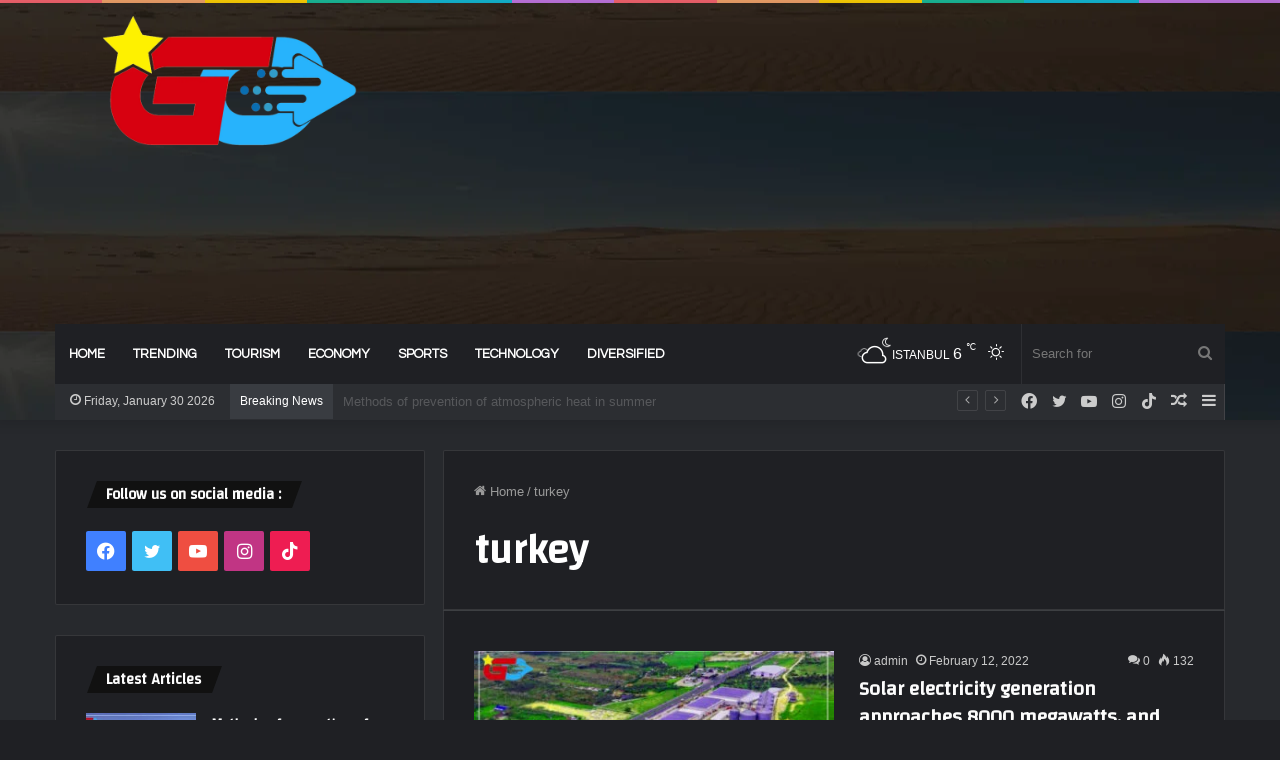

--- FILE ---
content_type: text/html; charset=UTF-8
request_url: https://star-gooo.com/tag/turkey/
body_size: 33699
content:
<!DOCTYPE html>
<html lang="en-US" class="dark-skin" data-skin="dark">
<head>
	
	
<!--جاهز -->
	
<script async src="https://pagead2.googlesyndication.com/pagead/js/adsbygoogle.js?client=ca-pub-5776818975369318"
     crossorigin="anonymous"></script>
	
<script async src="https://pagead2.googlesyndication.com/pagead/js/adsbygoogle.js?client=ca-pub-7772765225108494"
     crossorigin="anonymous"></script>

<script async src="https://pagead2.googlesyndication.com/pagead/js/adsbygoogle.js?client=ca-pub-7433788502640872"
     crossorigin="anonymous"></script>
	
<script async src="https://pagead2.googlesyndication.com/pagead/js/adsbygoogle.js?client=ca-pub-5311952829117584"
     crossorigin="anonymous"></script>	
	
<script async src="https://pagead2.googlesyndication.com/pagead/js/adsbygoogle.js?client=ca-pub-5055961299880313"
     crossorigin="anonymous"></script>	
	
<script async src="https://pagead2.googlesyndication.com/pagead/js/adsbygoogle.js?client=ca-pub-7018926568253371"
     crossorigin="anonymous"></script>		
		
<!--جاهز -->
	
	
	
<!--غير جاهز -->		

<script async src="https://pagead2.googlesyndication.com/pagead/js/adsbygoogle.js?client=ca-pub-3636671118418830"
     crossorigin="anonymous"></script>
	
<script async src="https://pagead2.googlesyndication.com/pagead/js/adsbygoogle.js?client=ca-pub-1178337902008932"
     crossorigin="anonymous"></script>	
	
<script async src="https://pagead2.googlesyndication.com/pagead/js/adsbygoogle.js?client=ca-pub-9369559174626071"
     crossorigin="anonymous"></script>
	
<script async src="https://pagead2.googlesyndication.com/pagead/js/adsbygoogle.js?client=ca-pub-5528620348677934"
     crossorigin="anonymous"></script>
	
<script async src="https://pagead2.googlesyndication.com/pagead/js/adsbygoogle.js?client=ca-pub-2508715175986613"
     crossorigin="anonymous"></script>
	
<script async src="https://pagead2.googlesyndication.com/pagead/js/adsbygoogle.js?client=ca-pub-2654409668470020"
     crossorigin="anonymous"></script>	
	
	
<!--غير جاهز -->		
	
	
	
	
	<meta charset="UTF-8" />
	<link rel="profile" href="http://gmpg.org/xfn/11" />
			<script type="text/javascript">try{if("undefined"!=typeof localStorage){var tieSkin=localStorage.getItem("tie-skin"),html=document.getElementsByTagName("html")[0].classList,htmlSkin="light";if(html.contains("dark-skin")&&(htmlSkin="dark"),null!=tieSkin&&tieSkin!=htmlSkin){html.add("tie-skin-inverted");var tieSkinInverted=!0}"dark"==tieSkin?html.add("dark-skin"):"light"==tieSkin&&html.remove("dark-skin")}}catch(t){console.log(t)}</script>
		
<meta http-equiv='x-dns-prefetch-control' content='on'>
<link rel='dns-prefetch' href='//cdnjs.cloudflare.com' />
<link rel='dns-prefetch' href='//ajax.googleapis.com' />
<link rel='dns-prefetch' href='//fonts.googleapis.com' />
<link rel='dns-prefetch' href='//fonts.gstatic.com' />
<link rel='dns-prefetch' href='//s.gravatar.com' />
<link rel='dns-prefetch' href='//www.google-analytics.com' />
<link rel='preload' as='image' href='https://star-gooo.com/wp-content/uploads/2021/12/STAR-GO.png'>
<link rel='preload' as='font' href='https://star-gooo.com/wp-content/themes/jannah/assets/fonts/tielabs-fonticon/tielabs-fonticon.woff' type='font/woff' crossorigin='anonymous' />
<link rel='preload' as='font' href='https://star-gooo.com/wp-content/themes/jannah/assets/fonts/fontawesome/fa-solid-900.woff2' type='font/woff2' crossorigin='anonymous' />
<link rel='preload' as='font' href='https://star-gooo.com/wp-content/themes/jannah/assets/fonts/fontawesome/fa-brands-400.woff2' type='font/woff2' crossorigin='anonymous' />
<link rel='preload' as='font' href='https://star-gooo.com/wp-content/themes/jannah/assets/fonts/fontawesome/fa-regular-400.woff2' type='font/woff2' crossorigin='anonymous' />
<link rel='preload' as='script' href='https://ajax.googleapis.com/ajax/libs/webfont/1/webfont.js'>
<meta name='robots' content='noindex, follow' />

	<!-- This site is optimized with the Yoast SEO Premium plugin v17.8 (Yoast SEO v17.8) - https://yoast.com/wordpress/plugins/seo/ -->
	<title>turkey - STARGO Turkey</title>
	<meta property="og:locale" content="en_US" />
	<meta property="og:type" content="article" />
	<meta property="og:title" content="turkey" />
	<meta property="og:url" content="https://star-gooo.com/tag/turkey/" />
	<meta property="og:site_name" content="STARGO Turkey" />
	<meta name="twitter:card" content="summary_large_image" />
	<meta name="twitter:site" content="@STAR_GOOO" />
	<script type="application/ld+json" class="yoast-schema-graph">{"@context":"https://schema.org","@graph":[{"@type":"Organization","@id":"https://star-gooo.com/#organization","name":"STAR GO","url":"https://star-gooo.com/","sameAs":["https://www.facebook.com/TV.STAR.GO","https://www.instagram.com/star.gooo/","https://twitter.com/STAR_GOOO"],"logo":{"@type":"ImageObject","@id":"https://star-gooo.com/#logo","inLanguage":"en-US","url":"https://star-gooo.com/wp-content/uploads/2021/12/STAR-GO.png","contentUrl":"https://star-gooo.com/wp-content/uploads/2021/12/STAR-GO.png","width":1824,"height":1268,"caption":"STAR GO"},"image":{"@id":"https://star-gooo.com/#logo"}},{"@type":"WebSite","@id":"https://star-gooo.com/#website","url":"https://star-gooo.com/","name":"STARGO Turkey","description":"","publisher":{"@id":"https://star-gooo.com/#organization"},"potentialAction":[{"@type":"SearchAction","target":{"@type":"EntryPoint","urlTemplate":"https://star-gooo.com/?s={search_term_string}"},"query-input":"required name=search_term_string"}],"inLanguage":"en-US"},{"@type":"CollectionPage","@id":"https://star-gooo.com/tag/turkey/#webpage","url":"https://star-gooo.com/tag/turkey/","name":"turkey - STARGO Turkey","isPartOf":{"@id":"https://star-gooo.com/#website"},"breadcrumb":{"@id":"https://star-gooo.com/tag/turkey/#breadcrumb"},"inLanguage":"en-US","potentialAction":[{"@type":"ReadAction","target":["https://star-gooo.com/tag/turkey/"]}]},{"@type":"BreadcrumbList","@id":"https://star-gooo.com/tag/turkey/#breadcrumb","itemListElement":[{"@type":"ListItem","position":1,"name":"\u0627\u0644\u0631\u0626\u064a\u0633\u064a\u0629","item":"https://star-gooo.com/"},{"@type":"ListItem","position":2,"name":"turkey"}]}]}</script>
	<!-- / Yoast SEO Premium plugin. -->


<link rel='dns-prefetch' href='//www.googletagmanager.com' />
<link rel='dns-prefetch' href='//pagead2.googlesyndication.com' />
<link rel="alternate" type="application/rss+xml" title="STARGO Turkey &raquo; Feed" href="https://star-gooo.com/feed/" />
<link rel="alternate" type="application/rss+xml" title="STARGO Turkey &raquo; Comments Feed" href="https://star-gooo.com/comments/feed/" />
<link rel="alternate" type="application/rss+xml" title="STARGO Turkey &raquo; turkey Tag Feed" href="https://star-gooo.com/tag/turkey/feed/" />
<style id='wp-img-auto-sizes-contain-inline-css' type='text/css'>
img:is([sizes=auto i],[sizes^="auto," i]){contain-intrinsic-size:3000px 1500px}
/*# sourceURL=wp-img-auto-sizes-contain-inline-css */
</style>
<style id='wp-emoji-styles-inline-css' type='text/css'>

	img.wp-smiley, img.emoji {
		display: inline !important;
		border: none !important;
		box-shadow: none !important;
		height: 1em !important;
		width: 1em !important;
		margin: 0 0.07em !important;
		vertical-align: -0.1em !important;
		background: none !important;
		padding: 0 !important;
	}
/*# sourceURL=wp-emoji-styles-inline-css */
</style>
<style id='classic-theme-styles-inline-css' type='text/css'>
/*! This file is auto-generated */
.wp-block-button__link{color:#fff;background-color:#32373c;border-radius:9999px;box-shadow:none;text-decoration:none;padding:calc(.667em + 2px) calc(1.333em + 2px);font-size:1.125em}.wp-block-file__button{background:#32373c;color:#fff;text-decoration:none}
/*# sourceURL=/wp-includes/css/classic-themes.min.css */
</style>
<link rel='stylesheet' id='taqyeem-buttons-style-css' href='https://star-gooo.com/wp-content/plugins/taqyeem-buttons/assets/style.css?ver=6.9' type='text/css' media='all' />
<link rel='stylesheet' id='tie-css-base-css' href='https://star-gooo.com/wp-content/themes/jannah/assets/css/base.min.css?ver=5.4.9' type='text/css' media='all' />
<link rel='stylesheet' id='tie-css-styles-css' href='https://star-gooo.com/wp-content/themes/jannah/assets/css/style.min.css?ver=5.4.9' type='text/css' media='all' />
<link rel='stylesheet' id='tie-css-widgets-css' href='https://star-gooo.com/wp-content/themes/jannah/assets/css/widgets.min.css?ver=5.4.9' type='text/css' media='all' />
<link rel='stylesheet' id='tie-css-helpers-css' href='https://star-gooo.com/wp-content/themes/jannah/assets/css/helpers.min.css?ver=5.4.9' type='text/css' media='all' />
<link rel='stylesheet' id='tie-fontawesome5-css' href='https://star-gooo.com/wp-content/themes/jannah/assets/css/fontawesome.css?ver=5.4.9' type='text/css' media='all' />
<link rel='stylesheet' id='tie-css-ilightbox-css' href='https://star-gooo.com/wp-content/themes/jannah/assets/ilightbox/dark-skin/skin.css?ver=5.4.9' type='text/css' media='all' />
<link rel='stylesheet' id='tie-css-shortcodes-css' href='https://star-gooo.com/wp-content/themes/jannah/assets/css/plugins/shortcodes.min.css?ver=5.4.9' type='text/css' media='all' />
<link rel='stylesheet' id='taqyeem-styles-css' href='https://star-gooo.com/wp-content/themes/jannah/assets/css/plugins/taqyeem.min.css?ver=5.4.9' type='text/css' media='all' />
<style id='taqyeem-styles-inline-css' type='text/css'>
.wf-active .logo-text,.wf-active h1,.wf-active h2,.wf-active h3,.wf-active h4,.wf-active h5,.wf-active h6,.wf-active .the-subtitle{font-family: 'Changa';}.wf-active #main-nav .main-menu > ul > li > a{font-family: 'Questrial';}#main-nav .main-menu > ul > li > a{text-transform: uppercase;}#tie-wrapper .mag-box.big-post-left-box li:not(:first-child) .post-title,#tie-wrapper .mag-box.big-post-top-box li:not(:first-child) .post-title,#tie-wrapper .mag-box.half-box li:not(:first-child) .post-title,#tie-wrapper .mag-box.big-thumb-left-box li:not(:first-child) .post-title,#tie-wrapper .mag-box.scrolling-box .slide .post-title,#tie-wrapper .mag-box.miscellaneous-box li:not(:first-child) .post-title{font-weight: 500;}.brand-title,a:hover,.tie-popup-search-submit,#logo.text-logo a,.theme-header nav .components #search-submit:hover,.theme-header .header-nav .components > li:hover > a,.theme-header .header-nav .components li a:hover,.main-menu ul.cats-vertical li a.is-active,.main-menu ul.cats-vertical li a:hover,.main-nav li.mega-menu .post-meta a:hover,.main-nav li.mega-menu .post-box-title a:hover,.search-in-main-nav.autocomplete-suggestions a:hover,#main-nav .menu ul:not(.cats-horizontal) li:hover > a,#main-nav .menu ul li.current-menu-item:not(.mega-link-column) > a,.top-nav .menu li:hover > a,.top-nav .menu > .tie-current-menu > a,.search-in-top-nav.autocomplete-suggestions .post-title a:hover,div.mag-box .mag-box-options .mag-box-filter-links a.active,.mag-box-filter-links .flexMenu-viewMore:hover > a,.stars-rating-active,body .tabs.tabs .active > a,.video-play-icon,.spinner-circle:after,#go-to-content:hover,.comment-list .comment-author .fn,.commentlist .comment-author .fn,blockquote::before,blockquote cite,blockquote.quote-simple p,.multiple-post-pages a:hover,#story-index li .is-current,.latest-tweets-widget .twitter-icon-wrap span,.wide-slider-nav-wrapper .slide,.wide-next-prev-slider-wrapper .tie-slider-nav li:hover span,.review-final-score h3,#mobile-menu-icon:hover .menu-text,body .entry a,.dark-skin body .entry a,.entry .post-bottom-meta a:hover,.comment-list .comment-content a,q a,blockquote a,.widget.tie-weather-widget .icon-basecloud-bg:after,.site-footer a:hover,.site-footer .stars-rating-active,.site-footer .twitter-icon-wrap span,.site-info a:hover{color: #248cc9;}#instagram-link a:hover{color: #248cc9 !important;border-color: #248cc9 !important;}[type='submit'],.button,.generic-button a,.generic-button button,.theme-header .header-nav .comp-sub-menu a.button.guest-btn:hover,.theme-header .header-nav .comp-sub-menu a.checkout-button,nav.main-nav .menu > li.tie-current-menu > a,nav.main-nav .menu > li:hover > a,.main-menu .mega-links-head:after,.main-nav .mega-menu.mega-cat .cats-horizontal li a.is-active,#mobile-menu-icon:hover .nav-icon,#mobile-menu-icon:hover .nav-icon:before,#mobile-menu-icon:hover .nav-icon:after,.search-in-main-nav.autocomplete-suggestions a.button,.search-in-top-nav.autocomplete-suggestions a.button,.spinner > div,.post-cat,.pages-numbers li.current span,.multiple-post-pages > span,#tie-wrapper .mejs-container .mejs-controls,.mag-box-filter-links a:hover,.slider-arrow-nav a:not(.pagination-disabled):hover,.comment-list .reply a:hover,.commentlist .reply a:hover,#reading-position-indicator,#story-index-icon,.videos-block .playlist-title,.review-percentage .review-item span span,.tie-slick-dots li.slick-active button,.tie-slick-dots li button:hover,.digital-rating-static,.timeline-widget li a:hover .date:before,#wp-calendar #today,.posts-list-counter li.widget-post-list:before,.cat-counter a + span,.tie-slider-nav li span:hover,.fullwidth-area .widget_tag_cloud .tagcloud a:hover,.magazine2:not(.block-head-4) .dark-widgetized-area ul.tabs a:hover,.magazine2:not(.block-head-4) .dark-widgetized-area ul.tabs .active a,.magazine1 .dark-widgetized-area ul.tabs a:hover,.magazine1 .dark-widgetized-area ul.tabs .active a,.block-head-4.magazine2 .dark-widgetized-area .tabs.tabs .active a,.block-head-4.magazine2 .dark-widgetized-area .tabs > .active a:before,.block-head-4.magazine2 .dark-widgetized-area .tabs > .active a:after,.demo_store,.demo #logo:after,.demo #sticky-logo:after,.widget.tie-weather-widget,span.video-close-btn:hover,#go-to-top,.latest-tweets-widget .slider-links .button:not(:hover){background-color: #248cc9;color: #FFFFFF;}.tie-weather-widget .widget-title .the-subtitle,.block-head-4.magazine2 #footer .tabs .active a:hover{color: #FFFFFF;}pre,code,.pages-numbers li.current span,.theme-header .header-nav .comp-sub-menu a.button.guest-btn:hover,.multiple-post-pages > span,.post-content-slideshow .tie-slider-nav li span:hover,#tie-body .tie-slider-nav li > span:hover,.slider-arrow-nav a:not(.pagination-disabled):hover,.main-nav .mega-menu.mega-cat .cats-horizontal li a.is-active,.main-nav .mega-menu.mega-cat .cats-horizontal li a:hover,.main-menu .menu > li > .menu-sub-content{border-color: #248cc9;}.main-menu .menu > li.tie-current-menu{border-bottom-color: #248cc9;}.top-nav .menu li.tie-current-menu > a:before,.top-nav .menu li.menu-item-has-children:hover > a:before{border-top-color: #248cc9;}.main-nav .main-menu .menu > li.tie-current-menu > a:before,.main-nav .main-menu .menu > li:hover > a:before{border-top-color: #FFFFFF;}header.main-nav-light .main-nav .menu-item-has-children li:hover > a:before,header.main-nav-light .main-nav .mega-menu li:hover > a:before{border-left-color: #248cc9;}.rtl header.main-nav-light .main-nav .menu-item-has-children li:hover > a:before,.rtl header.main-nav-light .main-nav .mega-menu li:hover > a:before{border-right-color: #248cc9;border-left-color: transparent;}.top-nav ul.menu li .menu-item-has-children:hover > a:before{border-top-color: transparent;border-left-color: #248cc9;}.rtl .top-nav ul.menu li .menu-item-has-children:hover > a:before{border-left-color: transparent;border-right-color: #248cc9;}::-moz-selection{background-color: #248cc9;color: #FFFFFF;}::selection{background-color: #248cc9;color: #FFFFFF;}circle.circle_bar{stroke: #248cc9;}#reading-position-indicator{box-shadow: 0 0 10px rgba( 36,140,201,0.7);}#logo.text-logo a:hover,body .entry a:hover,.dark-skin body .entry a:hover,.comment-list .comment-content a:hover,.block-head-4.magazine2 .site-footer .tabs li a:hover,q a:hover,blockquote a:hover{color: #005a97;}.button:hover,input[type='submit']:hover,.generic-button a:hover,.generic-button button:hover,a.post-cat:hover,.site-footer .button:hover,.site-footer [type='submit']:hover,.search-in-main-nav.autocomplete-suggestions a.button:hover,.search-in-top-nav.autocomplete-suggestions a.button:hover,.theme-header .header-nav .comp-sub-menu a.checkout-button:hover{background-color: #005a97;color: #FFFFFF;}.theme-header .header-nav .comp-sub-menu a.checkout-button:not(:hover),body .entry a.button{color: #FFFFFF;}#story-index.is-compact .story-index-content{background-color: #248cc9;}#story-index.is-compact .story-index-content a,#story-index.is-compact .story-index-content .is-current{color: #FFFFFF;}#tie-body .has-block-head-4,#tie-body .mag-box-title h3,#tie-body .comment-reply-title,#tie-body .related.products > h2,#tie-body .up-sells > h2,#tie-body .cross-sells > h2,#tie-body .cart_totals > h2,#tie-body .bbp-form legend,#tie-body .mag-box-title h3 a,#tie-body .section-title-default a,#tie-body #cancel-comment-reply-link {color: #FFFFFF;}#tie-body .has-block-head-4:before,#tie-body .mag-box-title h3:before,#tie-body .comment-reply-title:before,#tie-body .related.products > h2:before,#tie-body .up-sells > h2:before,#tie-body .cross-sells > h2:before,#tie-body .cart_totals > h2:before,#tie-body .bbp-form legend:before {background-color: #248cc9;}#tie-body .block-more-button{color: #248cc9;}#tie-body .block-more-button:hover{color: #005a97;}.brand-title,a:hover,.tie-popup-search-submit,#logo.text-logo a,.theme-header nav .components #search-submit:hover,.theme-header .header-nav .components > li:hover > a,.theme-header .header-nav .components li a:hover,.main-menu ul.cats-vertical li a.is-active,.main-menu ul.cats-vertical li a:hover,.main-nav li.mega-menu .post-meta a:hover,.main-nav li.mega-menu .post-box-title a:hover,.search-in-main-nav.autocomplete-suggestions a:hover,#main-nav .menu ul:not(.cats-horizontal) li:hover > a,#main-nav .menu ul li.current-menu-item:not(.mega-link-column) > a,.top-nav .menu li:hover > a,.top-nav .menu > .tie-current-menu > a,.search-in-top-nav.autocomplete-suggestions .post-title a:hover,div.mag-box .mag-box-options .mag-box-filter-links a.active,.mag-box-filter-links .flexMenu-viewMore:hover > a,.stars-rating-active,body .tabs.tabs .active > a,.video-play-icon,.spinner-circle:after,#go-to-content:hover,.comment-list .comment-author .fn,.commentlist .comment-author .fn,blockquote::before,blockquote cite,blockquote.quote-simple p,.multiple-post-pages a:hover,#story-index li .is-current,.latest-tweets-widget .twitter-icon-wrap span,.wide-slider-nav-wrapper .slide,.wide-next-prev-slider-wrapper .tie-slider-nav li:hover span,.review-final-score h3,#mobile-menu-icon:hover .menu-text,body .entry a,.dark-skin body .entry a,.entry .post-bottom-meta a:hover,.comment-list .comment-content a,q a,blockquote a,.widget.tie-weather-widget .icon-basecloud-bg:after,.site-footer a:hover,.site-footer .stars-rating-active,.site-footer .twitter-icon-wrap span,.site-info a:hover{color: #248cc9;}#instagram-link a:hover{color: #248cc9 !important;border-color: #248cc9 !important;}[type='submit'],.button,.generic-button a,.generic-button button,.theme-header .header-nav .comp-sub-menu a.button.guest-btn:hover,.theme-header .header-nav .comp-sub-menu a.checkout-button,nav.main-nav .menu > li.tie-current-menu > a,nav.main-nav .menu > li:hover > a,.main-menu .mega-links-head:after,.main-nav .mega-menu.mega-cat .cats-horizontal li a.is-active,#mobile-menu-icon:hover .nav-icon,#mobile-menu-icon:hover .nav-icon:before,#mobile-menu-icon:hover .nav-icon:after,.search-in-main-nav.autocomplete-suggestions a.button,.search-in-top-nav.autocomplete-suggestions a.button,.spinner > div,.post-cat,.pages-numbers li.current span,.multiple-post-pages > span,#tie-wrapper .mejs-container .mejs-controls,.mag-box-filter-links a:hover,.slider-arrow-nav a:not(.pagination-disabled):hover,.comment-list .reply a:hover,.commentlist .reply a:hover,#reading-position-indicator,#story-index-icon,.videos-block .playlist-title,.review-percentage .review-item span span,.tie-slick-dots li.slick-active button,.tie-slick-dots li button:hover,.digital-rating-static,.timeline-widget li a:hover .date:before,#wp-calendar #today,.posts-list-counter li.widget-post-list:before,.cat-counter a + span,.tie-slider-nav li span:hover,.fullwidth-area .widget_tag_cloud .tagcloud a:hover,.magazine2:not(.block-head-4) .dark-widgetized-area ul.tabs a:hover,.magazine2:not(.block-head-4) .dark-widgetized-area ul.tabs .active a,.magazine1 .dark-widgetized-area ul.tabs a:hover,.magazine1 .dark-widgetized-area ul.tabs .active a,.block-head-4.magazine2 .dark-widgetized-area .tabs.tabs .active a,.block-head-4.magazine2 .dark-widgetized-area .tabs > .active a:before,.block-head-4.magazine2 .dark-widgetized-area .tabs > .active a:after,.demo_store,.demo #logo:after,.demo #sticky-logo:after,.widget.tie-weather-widget,span.video-close-btn:hover,#go-to-top,.latest-tweets-widget .slider-links .button:not(:hover){background-color: #248cc9;color: #FFFFFF;}.tie-weather-widget .widget-title .the-subtitle,.block-head-4.magazine2 #footer .tabs .active a:hover{color: #FFFFFF;}pre,code,.pages-numbers li.current span,.theme-header .header-nav .comp-sub-menu a.button.guest-btn:hover,.multiple-post-pages > span,.post-content-slideshow .tie-slider-nav li span:hover,#tie-body .tie-slider-nav li > span:hover,.slider-arrow-nav a:not(.pagination-disabled):hover,.main-nav .mega-menu.mega-cat .cats-horizontal li a.is-active,.main-nav .mega-menu.mega-cat .cats-horizontal li a:hover,.main-menu .menu > li > .menu-sub-content{border-color: #248cc9;}.main-menu .menu > li.tie-current-menu{border-bottom-color: #248cc9;}.top-nav .menu li.tie-current-menu > a:before,.top-nav .menu li.menu-item-has-children:hover > a:before{border-top-color: #248cc9;}.main-nav .main-menu .menu > li.tie-current-menu > a:before,.main-nav .main-menu .menu > li:hover > a:before{border-top-color: #FFFFFF;}header.main-nav-light .main-nav .menu-item-has-children li:hover > a:before,header.main-nav-light .main-nav .mega-menu li:hover > a:before{border-left-color: #248cc9;}.rtl header.main-nav-light .main-nav .menu-item-has-children li:hover > a:before,.rtl header.main-nav-light .main-nav .mega-menu li:hover > a:before{border-right-color: #248cc9;border-left-color: transparent;}.top-nav ul.menu li .menu-item-has-children:hover > a:before{border-top-color: transparent;border-left-color: #248cc9;}.rtl .top-nav ul.menu li .menu-item-has-children:hover > a:before{border-left-color: transparent;border-right-color: #248cc9;}::-moz-selection{background-color: #248cc9;color: #FFFFFF;}::selection{background-color: #248cc9;color: #FFFFFF;}circle.circle_bar{stroke: #248cc9;}#reading-position-indicator{box-shadow: 0 0 10px rgba( 36,140,201,0.7);}#logo.text-logo a:hover,body .entry a:hover,.dark-skin body .entry a:hover,.comment-list .comment-content a:hover,.block-head-4.magazine2 .site-footer .tabs li a:hover,q a:hover,blockquote a:hover{color: #005a97;}.button:hover,input[type='submit']:hover,.generic-button a:hover,.generic-button button:hover,a.post-cat:hover,.site-footer .button:hover,.site-footer [type='submit']:hover,.search-in-main-nav.autocomplete-suggestions a.button:hover,.search-in-top-nav.autocomplete-suggestions a.button:hover,.theme-header .header-nav .comp-sub-menu a.checkout-button:hover{background-color: #005a97;color: #FFFFFF;}.theme-header .header-nav .comp-sub-menu a.checkout-button:not(:hover),body .entry a.button{color: #FFFFFF;}#story-index.is-compact .story-index-content{background-color: #248cc9;}#story-index.is-compact .story-index-content a,#story-index.is-compact .story-index-content .is-current{color: #FFFFFF;}#tie-body .has-block-head-4,#tie-body .mag-box-title h3,#tie-body .comment-reply-title,#tie-body .related.products > h2,#tie-body .up-sells > h2,#tie-body .cross-sells > h2,#tie-body .cart_totals > h2,#tie-body .bbp-form legend,#tie-body .mag-box-title h3 a,#tie-body .section-title-default a,#tie-body #cancel-comment-reply-link {color: #FFFFFF;}#tie-body .has-block-head-4:before,#tie-body .mag-box-title h3:before,#tie-body .comment-reply-title:before,#tie-body .related.products > h2:before,#tie-body .up-sells > h2:before,#tie-body .cross-sells > h2:before,#tie-body .cart_totals > h2:before,#tie-body .bbp-form legend:before {background-color: #248cc9;}#tie-body .block-more-button{color: #248cc9;}#tie-body .block-more-button:hover{color: #005a97;}#top-nav .breaking-title{color: #FFFFFF;}#top-nav .breaking-title:before{background-color: #393c41;}#top-nav .breaking-news-nav li:hover{background-color: #393c41;border-color: #393c41;}#tie-wrapper #theme-header{background-color: #040506;background-image: url(https://star-gooo.com/wp-content/uploads/2021/12/3000.jpg);background-repeat: repeat;background-position: center center;}#logo.text-logo a,#logo.text-logo a:hover{color: #FFFFFF;}@media (max-width: 991px){#tie-wrapper #theme-header .logo-container.fixed-nav{background-color: rgba(4,5,6,0.95);}}@media (max-width: 991px){#tie-wrapper #theme-header .logo-container{background-color: #040506;background-image: url(https://star-gooo.com/wp-content/uploads/2021/12/3000.jpg);background-repeat: repeat;background-position: center center;}}#footer{background-image: url(https://star-gooo.com/wp-content/uploads/2021/12/1000.jpg);background-repeat: no-repeat;background-size: cover; background-attachment: fixed;background-position: center center;}.tie-cat-2,.tie-cat-item-2 > span{background-color:#e67e22 !important;color:#FFFFFF !important;}.tie-cat-2:after{border-top-color:#e67e22 !important;}.tie-cat-2:hover{background-color:#c86004 !important;}.tie-cat-2:hover:after{border-top-color:#c86004 !important;}.tie-cat-9,.tie-cat-item-9 > span{background-color:#2ecc71 !important;color:#FFFFFF !important;}.tie-cat-9:after{border-top-color:#2ecc71 !important;}.tie-cat-9:hover{background-color:#10ae53 !important;}.tie-cat-9:hover:after{border-top-color:#10ae53 !important;}.tie-cat-12,.tie-cat-item-12 > span{background-color:#9b59b6 !important;color:#FFFFFF !important;}.tie-cat-12:after{border-top-color:#9b59b6 !important;}.tie-cat-12:hover{background-color:#7d3b98 !important;}.tie-cat-12:hover:after{border-top-color:#7d3b98 !important;}.tie-cat-18,.tie-cat-item-18 > span{background-color:#34495e !important;color:#FFFFFF !important;}.tie-cat-18:after{border-top-color:#34495e !important;}.tie-cat-18:hover{background-color:#162b40 !important;}.tie-cat-18:hover:after{border-top-color:#162b40 !important;}.tie-cat-19,.tie-cat-item-19 > span{background-color:#795548 !important;color:#FFFFFF !important;}.tie-cat-19:after{border-top-color:#795548 !important;}.tie-cat-19:hover{background-color:#5b372a !important;}.tie-cat-19:hover:after{border-top-color:#5b372a !important;}.tie-cat-20,.tie-cat-item-20 > span{background-color:#4CAF50 !important;color:#FFFFFF !important;}.tie-cat-20:after{border-top-color:#4CAF50 !important;}.tie-cat-20:hover{background-color:#2e9132 !important;}.tie-cat-20:hover:after{border-top-color:#2e9132 !important;}.tie-cat-31,.tie-cat-item-31 > span{background-color:#e67e22 !important;color:#FFFFFF !important;}.tie-cat-31:after{border-top-color:#e67e22 !important;}.tie-cat-31:hover{background-color:#c86004 !important;}.tie-cat-31:hover:after{border-top-color:#c86004 !important;}.tie-cat-28,.tie-cat-item-28 > span{background-color:#e82223 !important;color:#FFFFFF !important;}.tie-cat-28:after{border-top-color:#e82223 !important;}.tie-cat-28:hover{background-color:#ca0405 !important;}.tie-cat-28:hover:after{border-top-color:#ca0405 !important;}.tie-cat-30,.tie-cat-item-30 > span{background-color:#2079de !important;color:#FFFFFF !important;}.tie-cat-30:after{border-top-color:#2079de !important;}.tie-cat-30:hover{background-color:#025bc0 !important;}.tie-cat-30:hover:after{border-top-color:#025bc0 !important;}.tie-cat-29,.tie-cat-item-29 > span{background-color:#de55f3 !important;color:#FFFFFF !important;}.tie-cat-29:after{border-top-color:#de55f3 !important;}.tie-cat-29:hover{background-color:#c037d5 !important;}.tie-cat-29:hover:after{border-top-color:#c037d5 !important;}.tie-cat-27,.tie-cat-item-27 > span{background-color:#eb1c72 !important;color:#FFFFFF !important;}.tie-cat-27:after{border-top-color:#eb1c72 !important;}.tie-cat-27:hover{background-color:#cd0054 !important;}.tie-cat-27:hover:after{border-top-color:#cd0054 !important;}.tie-cat-26,.tie-cat-item-26 > span{background-color:#2074c8 !important;color:#FFFFFF !important;}.tie-cat-26:after{border-top-color:#2074c8 !important;}.tie-cat-26:hover{background-color:#0256aa !important;}.tie-cat-26:hover:after{border-top-color:#0256aa !important;}@media (max-width: 991px){.side-aside.dark-skin{background: #ec2223;background: -webkit-linear-gradient(135deg,#de4b00,#ec2223 );background: -moz-linear-gradient(135deg,#de4b00,#ec2223 );background: -o-linear-gradient(135deg,#de4b00,#ec2223 );background: linear-gradient(135deg,#ec2223,#de4b00 );}}
/*# sourceURL=taqyeem-styles-inline-css */
</style>
<script type="text/javascript" src="https://star-gooo.com/wp-includes/js/jquery/jquery.min.js?ver=3.7.1" id="jquery-core-js"></script>
<script type="text/javascript" src="https://star-gooo.com/wp-includes/js/jquery/jquery-migrate.min.js?ver=3.4.1" id="jquery-migrate-js"></script>

<!-- Google tag (gtag.js) snippet added by Site Kit -->

<!-- Google Analytics snippet added by Site Kit -->
<script type="text/javascript" src="https://www.googletagmanager.com/gtag/js?id=G-G72YY835C2" id="google_gtagjs-js" async></script>
<script type="text/javascript" id="google_gtagjs-js-after">
/* <![CDATA[ */
window.dataLayer = window.dataLayer || [];function gtag(){dataLayer.push(arguments);}
gtag("set","linker",{"domains":["star-gooo.com"]});
gtag("js", new Date());
gtag("set", "developer_id.dZTNiMT", true);
gtag("config", "G-G72YY835C2");
//# sourceURL=google_gtagjs-js-after
/* ]]> */
</script>

<!-- End Google tag (gtag.js) snippet added by Site Kit -->
<link rel="https://api.w.org/" href="https://star-gooo.com/wp-json/" /><link rel="alternate" title="JSON" type="application/json" href="https://star-gooo.com/wp-json/wp/v2/tags/63" /><link rel="EditURI" type="application/rsd+xml" title="RSD" href="https://star-gooo.com/xmlrpc.php?rsd" />
<meta name="generator" content="WordPress 6.9" />
<meta name="generator" content="Site Kit by Google 1.137.0" /><script type='text/javascript'>
/* <![CDATA[ */
var taqyeem = {"ajaxurl":"https://star-gooo.com/wp-admin/admin-ajax.php" , "your_rating":"Your Rating:"};
/* ]]> */
</script>

<meta http-equiv="X-UA-Compatible" content="IE=edge">
<meta name="theme-color" content="#248cc9" /><meta name="viewport" content="width=device-width, initial-scale=1.0" />
<!-- Google AdSense meta tags added by Site Kit -->
<meta name="google-adsense-platform-account" content="ca-host-pub-2644536267352236">
<meta name="google-adsense-platform-domain" content="sitekit.withgoogle.com">
<!-- End Google AdSense meta tags added by Site Kit -->

<!-- Google AdSense snippet added by Site Kit -->
<script type="text/javascript" async="async" src="https://pagead2.googlesyndication.com/pagead/js/adsbygoogle.js?client=ca-pub-5776818975369318&amp;host=ca-host-pub-2644536267352236" crossorigin="anonymous"></script>

<!-- End Google AdSense snippet added by Site Kit -->
<link rel="icon" href="https://star-gooo.com/wp-content/uploads/2021/12/cropped-STAR-GO-1-32x32.png" sizes="32x32" />
<link rel="icon" href="https://star-gooo.com/wp-content/uploads/2021/12/cropped-STAR-GO-1-192x192.png" sizes="192x192" />
<link rel="apple-touch-icon" href="https://star-gooo.com/wp-content/uploads/2021/12/cropped-STAR-GO-1-180x180.png" />
<meta name="msapplication-TileImage" content="https://star-gooo.com/wp-content/uploads/2021/12/cropped-STAR-GO-1-270x270.png" />
	

	
<style id='global-styles-inline-css' type='text/css'>
:root{--wp--preset--aspect-ratio--square: 1;--wp--preset--aspect-ratio--4-3: 4/3;--wp--preset--aspect-ratio--3-4: 3/4;--wp--preset--aspect-ratio--3-2: 3/2;--wp--preset--aspect-ratio--2-3: 2/3;--wp--preset--aspect-ratio--16-9: 16/9;--wp--preset--aspect-ratio--9-16: 9/16;--wp--preset--color--black: #000000;--wp--preset--color--cyan-bluish-gray: #abb8c3;--wp--preset--color--white: #ffffff;--wp--preset--color--pale-pink: #f78da7;--wp--preset--color--vivid-red: #cf2e2e;--wp--preset--color--luminous-vivid-orange: #ff6900;--wp--preset--color--luminous-vivid-amber: #fcb900;--wp--preset--color--light-green-cyan: #7bdcb5;--wp--preset--color--vivid-green-cyan: #00d084;--wp--preset--color--pale-cyan-blue: #8ed1fc;--wp--preset--color--vivid-cyan-blue: #0693e3;--wp--preset--color--vivid-purple: #9b51e0;--wp--preset--gradient--vivid-cyan-blue-to-vivid-purple: linear-gradient(135deg,rgb(6,147,227) 0%,rgb(155,81,224) 100%);--wp--preset--gradient--light-green-cyan-to-vivid-green-cyan: linear-gradient(135deg,rgb(122,220,180) 0%,rgb(0,208,130) 100%);--wp--preset--gradient--luminous-vivid-amber-to-luminous-vivid-orange: linear-gradient(135deg,rgb(252,185,0) 0%,rgb(255,105,0) 100%);--wp--preset--gradient--luminous-vivid-orange-to-vivid-red: linear-gradient(135deg,rgb(255,105,0) 0%,rgb(207,46,46) 100%);--wp--preset--gradient--very-light-gray-to-cyan-bluish-gray: linear-gradient(135deg,rgb(238,238,238) 0%,rgb(169,184,195) 100%);--wp--preset--gradient--cool-to-warm-spectrum: linear-gradient(135deg,rgb(74,234,220) 0%,rgb(151,120,209) 20%,rgb(207,42,186) 40%,rgb(238,44,130) 60%,rgb(251,105,98) 80%,rgb(254,248,76) 100%);--wp--preset--gradient--blush-light-purple: linear-gradient(135deg,rgb(255,206,236) 0%,rgb(152,150,240) 100%);--wp--preset--gradient--blush-bordeaux: linear-gradient(135deg,rgb(254,205,165) 0%,rgb(254,45,45) 50%,rgb(107,0,62) 100%);--wp--preset--gradient--luminous-dusk: linear-gradient(135deg,rgb(255,203,112) 0%,rgb(199,81,192) 50%,rgb(65,88,208) 100%);--wp--preset--gradient--pale-ocean: linear-gradient(135deg,rgb(255,245,203) 0%,rgb(182,227,212) 50%,rgb(51,167,181) 100%);--wp--preset--gradient--electric-grass: linear-gradient(135deg,rgb(202,248,128) 0%,rgb(113,206,126) 100%);--wp--preset--gradient--midnight: linear-gradient(135deg,rgb(2,3,129) 0%,rgb(40,116,252) 100%);--wp--preset--font-size--small: 13px;--wp--preset--font-size--medium: 20px;--wp--preset--font-size--large: 36px;--wp--preset--font-size--x-large: 42px;--wp--preset--spacing--20: 0.44rem;--wp--preset--spacing--30: 0.67rem;--wp--preset--spacing--40: 1rem;--wp--preset--spacing--50: 1.5rem;--wp--preset--spacing--60: 2.25rem;--wp--preset--spacing--70: 3.38rem;--wp--preset--spacing--80: 5.06rem;--wp--preset--shadow--natural: 6px 6px 9px rgba(0, 0, 0, 0.2);--wp--preset--shadow--deep: 12px 12px 50px rgba(0, 0, 0, 0.4);--wp--preset--shadow--sharp: 6px 6px 0px rgba(0, 0, 0, 0.2);--wp--preset--shadow--outlined: 6px 6px 0px -3px rgb(255, 255, 255), 6px 6px rgb(0, 0, 0);--wp--preset--shadow--crisp: 6px 6px 0px rgb(0, 0, 0);}:where(.is-layout-flex){gap: 0.5em;}:where(.is-layout-grid){gap: 0.5em;}body .is-layout-flex{display: flex;}.is-layout-flex{flex-wrap: wrap;align-items: center;}.is-layout-flex > :is(*, div){margin: 0;}body .is-layout-grid{display: grid;}.is-layout-grid > :is(*, div){margin: 0;}:where(.wp-block-columns.is-layout-flex){gap: 2em;}:where(.wp-block-columns.is-layout-grid){gap: 2em;}:where(.wp-block-post-template.is-layout-flex){gap: 1.25em;}:where(.wp-block-post-template.is-layout-grid){gap: 1.25em;}.has-black-color{color: var(--wp--preset--color--black) !important;}.has-cyan-bluish-gray-color{color: var(--wp--preset--color--cyan-bluish-gray) !important;}.has-white-color{color: var(--wp--preset--color--white) !important;}.has-pale-pink-color{color: var(--wp--preset--color--pale-pink) !important;}.has-vivid-red-color{color: var(--wp--preset--color--vivid-red) !important;}.has-luminous-vivid-orange-color{color: var(--wp--preset--color--luminous-vivid-orange) !important;}.has-luminous-vivid-amber-color{color: var(--wp--preset--color--luminous-vivid-amber) !important;}.has-light-green-cyan-color{color: var(--wp--preset--color--light-green-cyan) !important;}.has-vivid-green-cyan-color{color: var(--wp--preset--color--vivid-green-cyan) !important;}.has-pale-cyan-blue-color{color: var(--wp--preset--color--pale-cyan-blue) !important;}.has-vivid-cyan-blue-color{color: var(--wp--preset--color--vivid-cyan-blue) !important;}.has-vivid-purple-color{color: var(--wp--preset--color--vivid-purple) !important;}.has-black-background-color{background-color: var(--wp--preset--color--black) !important;}.has-cyan-bluish-gray-background-color{background-color: var(--wp--preset--color--cyan-bluish-gray) !important;}.has-white-background-color{background-color: var(--wp--preset--color--white) !important;}.has-pale-pink-background-color{background-color: var(--wp--preset--color--pale-pink) !important;}.has-vivid-red-background-color{background-color: var(--wp--preset--color--vivid-red) !important;}.has-luminous-vivid-orange-background-color{background-color: var(--wp--preset--color--luminous-vivid-orange) !important;}.has-luminous-vivid-amber-background-color{background-color: var(--wp--preset--color--luminous-vivid-amber) !important;}.has-light-green-cyan-background-color{background-color: var(--wp--preset--color--light-green-cyan) !important;}.has-vivid-green-cyan-background-color{background-color: var(--wp--preset--color--vivid-green-cyan) !important;}.has-pale-cyan-blue-background-color{background-color: var(--wp--preset--color--pale-cyan-blue) !important;}.has-vivid-cyan-blue-background-color{background-color: var(--wp--preset--color--vivid-cyan-blue) !important;}.has-vivid-purple-background-color{background-color: var(--wp--preset--color--vivid-purple) !important;}.has-black-border-color{border-color: var(--wp--preset--color--black) !important;}.has-cyan-bluish-gray-border-color{border-color: var(--wp--preset--color--cyan-bluish-gray) !important;}.has-white-border-color{border-color: var(--wp--preset--color--white) !important;}.has-pale-pink-border-color{border-color: var(--wp--preset--color--pale-pink) !important;}.has-vivid-red-border-color{border-color: var(--wp--preset--color--vivid-red) !important;}.has-luminous-vivid-orange-border-color{border-color: var(--wp--preset--color--luminous-vivid-orange) !important;}.has-luminous-vivid-amber-border-color{border-color: var(--wp--preset--color--luminous-vivid-amber) !important;}.has-light-green-cyan-border-color{border-color: var(--wp--preset--color--light-green-cyan) !important;}.has-vivid-green-cyan-border-color{border-color: var(--wp--preset--color--vivid-green-cyan) !important;}.has-pale-cyan-blue-border-color{border-color: var(--wp--preset--color--pale-cyan-blue) !important;}.has-vivid-cyan-blue-border-color{border-color: var(--wp--preset--color--vivid-cyan-blue) !important;}.has-vivid-purple-border-color{border-color: var(--wp--preset--color--vivid-purple) !important;}.has-vivid-cyan-blue-to-vivid-purple-gradient-background{background: var(--wp--preset--gradient--vivid-cyan-blue-to-vivid-purple) !important;}.has-light-green-cyan-to-vivid-green-cyan-gradient-background{background: var(--wp--preset--gradient--light-green-cyan-to-vivid-green-cyan) !important;}.has-luminous-vivid-amber-to-luminous-vivid-orange-gradient-background{background: var(--wp--preset--gradient--luminous-vivid-amber-to-luminous-vivid-orange) !important;}.has-luminous-vivid-orange-to-vivid-red-gradient-background{background: var(--wp--preset--gradient--luminous-vivid-orange-to-vivid-red) !important;}.has-very-light-gray-to-cyan-bluish-gray-gradient-background{background: var(--wp--preset--gradient--very-light-gray-to-cyan-bluish-gray) !important;}.has-cool-to-warm-spectrum-gradient-background{background: var(--wp--preset--gradient--cool-to-warm-spectrum) !important;}.has-blush-light-purple-gradient-background{background: var(--wp--preset--gradient--blush-light-purple) !important;}.has-blush-bordeaux-gradient-background{background: var(--wp--preset--gradient--blush-bordeaux) !important;}.has-luminous-dusk-gradient-background{background: var(--wp--preset--gradient--luminous-dusk) !important;}.has-pale-ocean-gradient-background{background: var(--wp--preset--gradient--pale-ocean) !important;}.has-electric-grass-gradient-background{background: var(--wp--preset--gradient--electric-grass) !important;}.has-midnight-gradient-background{background: var(--wp--preset--gradient--midnight) !important;}.has-small-font-size{font-size: var(--wp--preset--font-size--small) !important;}.has-medium-font-size{font-size: var(--wp--preset--font-size--medium) !important;}.has-large-font-size{font-size: var(--wp--preset--font-size--large) !important;}.has-x-large-font-size{font-size: var(--wp--preset--font-size--x-large) !important;}
/*# sourceURL=global-styles-inline-css */
</style>
</head>

<body id="tie-body" class="archive tag tag-turkey tag-63 wp-theme-jannah tie-no-js wrapper-has-shadow block-head-4 block-head-5 magazine1 is-thumb-overlay-disabled is-desktop is-header-layout-3 has-header-ad sidebar-left has-sidebar hide_share_post_top hide_share_post_bottom">



<div class="background-overlay">

	<div id="tie-container" class="site tie-container">

		
		<div id="tie-wrapper">

			<div class="rainbow-line"></div>
<header id="theme-header" class="theme-header header-layout-3 main-nav-dark main-nav-default-dark main-nav-below main-nav-boxed has-stream-item top-nav-active top-nav-dark top-nav-default-dark top-nav-boxed top-nav-below top-nav-below-main-nav has-shadow has-normal-width-logo mobile-header-default">
	
<div class="container header-container">
	<div class="tie-row logo-row">

		
		<div class="logo-wrapper">
			<div class="tie-col-md-4 logo-container clearfix">
				<div id="mobile-header-components-area_1" class="mobile-header-components"><ul class="components"><li class="mobile-component_menu custom-menu-link"><a href="#" id="mobile-menu-icon" class=""><span class="tie-mobile-menu-icon nav-icon is-layout-1"></span><span class="screen-reader-text">Menu</span></a></li></ul></div>
		<div id="logo" class="image-logo" style="margin-top: -30px; margin-bottom: -40px;">

			
			<a title="STARGO Turkey" href="https://star-gooo.com/">
				
				<picture class="tie-logo-default tie-logo-picture">
					<source class="tie-logo-source-default tie-logo-source" srcset="https://star-gooo.com/wp-content/uploads/2021/12/STAR-GO.png">
					<img class="tie-logo-img-default tie-logo-img" src="https://star-gooo.com/wp-content/uploads/2021/12/STAR-GO.png" alt="STARGO Turkey" width="230" height="230" style="max-height:230px; width: auto;" />
				</picture>
						</a>

			
		</div><!-- #logo /-->

		<div id="mobile-header-components-area_2" class="mobile-header-components"><ul class="components"><li class="mobile-component_search custom-menu-link">
				<a href="#" class="tie-search-trigger-mobile">
					<span class="tie-icon-search tie-search-icon" aria-hidden="true"></span>
					<span class="screen-reader-text">Search for</span>
				</a>
			</li></ul></div>			</div><!-- .tie-col /-->
		</div><!-- .logo-wrapper /-->

		<div class="tie-col-md-8 stream-item stream-item-top-wrapper"><div class="stream-item-top"><script async src="https://pagead2.googlesyndication.com/pagead/js/adsbygoogle.js?client=ca-pub-5776818975369318"
     crossorigin="anonymous"></script>
<!-- ASD-1000 -->
<ins class="adsbygoogle"
     style="display:block"
     data-ad-client="ca-pub-5776818975369318"
     data-ad-slot="6277929238"
     data-ad-format="auto"
     data-full-width-responsive="true"></ins>
<script>
     (adsbygoogle = window.adsbygoogle || []).push({});
</script></div></div><!-- .tie-col /-->
	</div><!-- .tie-row /-->
</div><!-- .container /-->

<div class="main-nav-wrapper">
	<nav id="main-nav" data-skin="search-in-main-nav" class="main-nav header-nav live-search-parent"  aria-label="Primary Navigation">
		<div class="container">

			<div class="main-menu-wrapper">

				
				<div id="menu-components-wrap">

					
					<div class="main-menu main-menu-wrap tie-alignleft">
						<div id="main-nav-menu" class="main-menu header-menu"><ul id="menu-tielabs-main-menu" class="menu" role="menubar"><li id="menu-item-1146" class="menu-item menu-item-type-custom menu-item-object-custom menu-item-home menu-item-1146"><a href="https://star-gooo.com/">HOME</a></li>
<li id="menu-item-1200" class="menu-item menu-item-type-taxonomy menu-item-object-category menu-item-1200"><a href="https://star-gooo.com/category/trending/">Trending</a></li>
<li id="menu-item-1199" class="menu-item menu-item-type-taxonomy menu-item-object-category menu-item-1199"><a href="https://star-gooo.com/category/tourism/">Tourism</a></li>
<li id="menu-item-1196" class="menu-item menu-item-type-taxonomy menu-item-object-category menu-item-1196"><a href="https://star-gooo.com/category/economy/">Economy</a></li>
<li id="menu-item-1197" class="menu-item menu-item-type-taxonomy menu-item-object-category menu-item-1197"><a href="https://star-gooo.com/category/sports/">Sports</a></li>
<li id="menu-item-1198" class="menu-item menu-item-type-taxonomy menu-item-object-category menu-item-1198"><a href="https://star-gooo.com/category/technology/">Technology</a></li>
<li id="menu-item-1195" class="menu-item menu-item-type-taxonomy menu-item-object-category menu-item-1195"><a href="https://star-gooo.com/category/diversified/">Diversified</a></li>
</ul></div>					</div><!-- .main-menu.tie-alignleft /-->

					<ul class="components">		<li class="search-bar menu-item custom-menu-link" aria-label="Search">
			<form method="get" id="search" action="https://star-gooo.com/">
				<input id="search-input" class="is-ajax-search"  inputmode="search" type="text" name="s" title="Search for" placeholder="Search for" />
				<button id="search-submit" type="submit">
					<span class="tie-icon-search tie-search-icon" aria-hidden="true"></span>
					<span class="screen-reader-text">Search for</span>
				</button>
			</form>
		</li>
			<li class="skin-icon menu-item custom-menu-link">
		<a href="#" class="change-skin" title="Switch skin">
			<span class="tie-icon-moon change-skin-icon" aria-hidden="true"></span>
			<span class="screen-reader-text">Switch skin</span>
		</a>
	</li>
	<li class="weather-menu-item menu-item custom-menu-link">
				<div class="tie-weather-widget is-animated" title="Scattered Clouds">
					<div class="weather-wrap">

						<div class="weather-forecast-day small-weather-icons">
							
					<div class="weather-icon">
						<div class="icon-cloud"></div>
						<div class="icon-cloud-behind"></div>
						<div class="icon-basecloud-bg"></div>
						<div class="icon-moon-animi"></div>
					</div>
										</div><!-- .weather-forecast-day -->

						<div class="city-data">
							<span>ISTANBUL</span>
							<span class="weather-current-temp">
								6								<sup>&#x2103;</sup>
							</span>
						</div><!-- .city-data -->

					</div><!-- .weather-wrap -->
				</div><!-- .tie-weather-widget -->
				</li></ul><!-- Components -->
				</div><!-- #menu-components-wrap /-->
			</div><!-- .main-menu-wrapper /-->
		</div><!-- .container /-->
	</nav><!-- #main-nav /-->
</div><!-- .main-nav-wrapper /-->


<nav id="top-nav"  class="has-date-breaking-components top-nav header-nav has-breaking-news" aria-label="Secondary Navigation">
	<div class="container">
		<div class="topbar-wrapper">

			
					<div class="topbar-today-date tie-icon">
						Friday, January 30 2026					</div>
					
			<div class="tie-alignleft">
				
<div class="breaking controls-is-active">

	<span class="breaking-title">
		<span class="tie-icon-bolt breaking-icon" aria-hidden="true"></span>
		<span class="breaking-title-text">Breaking News</span>
	</span>

	<ul id="breaking-news-in-header" class="breaking-news" data-type="reveal" data-arrows="true">

		
							<li class="news-item">
								<a href="https://star-gooo.com/methods-of-prevention-of-atmospheric-heat-in-summer/">Methods of prevention of atmospheric heat in summer</a>
							</li>

							
							<li class="news-item">
								<a href="https://star-gooo.com/the-endless-benefits-of-baba-ghanoush-a-snack-with-all-meals/">The endless benefits of Baba Ghanoush&#8230; a snack with all meals</a>
							</li>

							
							<li class="news-item">
								<a href="https://star-gooo.com/why-dont-the-colors-of-the-toothpaste-mix-in-the-tube/">Why don&#8217;t the colors of the toothpaste mix in the tube?</a>
							</li>

							
							<li class="news-item">
								<a href="https://star-gooo.com/the-most-important-and-best-10-foods-for-the-brain-according-to-scientific-studies/">The most important and best 10 foods for the brain according to scientific studies</a>
							</li>

							
							<li class="news-item">
								<a href="https://star-gooo.com/solar-electricity-generation-approaches-8000-megawatts-and-turkeys-exports-amounted-to-458-million-dollars/">Solar electricity generation approaches 8000 megawatts, and Turkey&#8217;s exports amounted to 458 million dollars</a>
							</li>

							
							<li class="news-item">
								<a href="https://star-gooo.com/with-colds-in-the-winter-months-five-foods-that-increase-your-immunity/">With colds in the winter months.. Five foods that increase your immunity</a>
							</li>

							
							<li class="news-item">
								<a href="https://star-gooo.com/fish-diet-to-get-rid-of-fat-less-solid-and-healthier/">Fish diet to get rid of fat..less solid and healthier</a>
							</li>

							
							<li class="news-item">
								<a href="https://star-gooo.com/the-first-turkish-miniature-satellite-to-be-launched-into-space-after-the-turkish-satellite-turksat-b5/">The first Turkish miniature satellite to be launched into space after the Turkish satellite Turksat B5</a>
							</li>

							
							<li class="news-item">
								<a href="https://star-gooo.com/8-signs-that-your-co-workers-hate-you/">8 signs that your co-workers hate you</a>
							</li>

							
							<li class="news-item">
								<a href="https://star-gooo.com/turkey-establishes-a-factory-for-domestic-electric-car-batteries/">Turkey establishes a factory for domestic electric car batteries</a>
							</li>

							
	</ul>
</div><!-- #breaking /-->
			</div><!-- .tie-alignleft /-->

			<div class="tie-alignright">
				<ul class="components">	<li class="side-aside-nav-icon menu-item custom-menu-link">
		<a href="#">
			<span class="tie-icon-navicon" aria-hidden="true"></span>
			<span class="screen-reader-text">Sidebar</span>
		</a>
	</li>
		<li class="random-post-icon menu-item custom-menu-link">
		<a href="/tag/turkey/?random-post=1" class="random-post" title="Random Article" rel="nofollow">
			<span class="tie-icon-random" aria-hidden="true"></span>
			<span class="screen-reader-text">Random Article</span>
		</a>
	</li>
	 <li class="social-icons-item"><a class="social-link tiktok-social-icon" rel="external noopener nofollow" target="_blank" href="https://www.tiktok.com/@stargo_turkey"><span class="tie-social-icon tie-icon-tiktok"></span><span class="screen-reader-text">TikTok</span></a></li><li class="social-icons-item"><a class="social-link instagram-social-icon" rel="external noopener nofollow" target="_blank" href="https://www.instagram.com/stargo_turkey"><span class="tie-social-icon tie-icon-instagram"></span><span class="screen-reader-text">Instagram</span></a></li><li class="social-icons-item"><a class="social-link youtube-social-icon" rel="external noopener nofollow" target="_blank" href="https://www.youtube.com/channel/UCVIjNYqI4t8Fz8AprWLEt0g"><span class="tie-social-icon tie-icon-youtube"></span><span class="screen-reader-text">YouTube</span></a></li><li class="social-icons-item"><a class="social-link twitter-social-icon" rel="external noopener nofollow" target="_blank" href="https://twitter.com/StargoTurkey"><span class="tie-social-icon tie-icon-twitter"></span><span class="screen-reader-text">Twitter</span></a></li><li class="social-icons-item"><a class="social-link facebook-social-icon" rel="external noopener nofollow" target="_blank" href="https://www.facebook.com/103420305628075"><span class="tie-social-icon tie-icon-facebook"></span><span class="screen-reader-text">Facebook</span></a></li> </ul><!-- Components -->			</div><!-- .tie-alignright /-->

		</div><!-- .topbar-wrapper /-->
	</div><!-- .container /-->
</nav><!-- #top-nav /-->
</header>

		<script type="text/javascript">
			try{if("undefined"!=typeof localStorage){var header,mnIsDark=!1,tnIsDark=!1;(header=document.getElementById("theme-header"))&&((header=header.classList).contains("main-nav-default-dark")&&(mnIsDark=!0),header.contains("top-nav-default-dark")&&(tnIsDark=!0),"dark"==tieSkin?(header.add("main-nav-dark","top-nav-dark"),header.remove("main-nav-light","top-nav-light")):"light"==tieSkin&&(mnIsDark||(header.remove("main-nav-dark"),header.add("main-nav-light")),tnIsDark||(header.remove("top-nav-dark"),header.add("top-nav-light"))))}}catch(a){console.log(a)}
		</script>
		<div id="content" class="site-content container"><div id="main-content-row" class="tie-row main-content-row">
	<div class="main-content tie-col-md-8 tie-col-xs-12" role="main">

		

			<header class="entry-header-outer container-wrapper">
				<nav id="breadcrumb"><a href="https://star-gooo.com/"><span class="tie-icon-home" aria-hidden="true"></span> Home</a><em class="delimiter">/</em><span class="current">turkey</span></nav><script type="application/ld+json">{"@context":"http:\/\/schema.org","@type":"BreadcrumbList","@id":"#Breadcrumb","itemListElement":[{"@type":"ListItem","position":1,"item":{"name":"Home","@id":"https:\/\/star-gooo.com\/"}}]}</script><h1 class="page-title">turkey</h1>			</header><!-- .entry-header-outer /-->

			
		<div class="mag-box wide-post-box">
			<div class="container-wrapper">
				<div class="mag-box-container clearfix">
					<ul id="posts-container" data-layout="default" data-settings="{'uncropped_image':'jannah-image-post','category_meta':true,'post_meta':true,'excerpt':'true','excerpt_length':'20','read_more':'true','read_more_text':false,'media_overlay':true,'title_length':0,'is_full':false,'is_category':false}" class="posts-items">
<li class="post-item  post-1637 post type-post status-publish format-standard has-post-thumbnail category-economy tag-turkey tag-turkeys-exports-amounted-to-458-million-dollars tie-standard">

	
			<a aria-label="Solar electricity generation approaches 8000 megawatts, and Turkey&#8217;s exports amounted to 458 million dollars" href="https://star-gooo.com/solar-electricity-generation-approaches-8000-megawatts-and-turkeys-exports-amounted-to-458-million-dollars/" class="post-thumb"><span class="post-cat-wrap"><span class="post-cat tie-cat-28">Economy</span></span><img width="390" height="220" src="https://star-gooo.com/wp-content/uploads/2022/02/صورة-مصغرة-2-390x220.jpg" class="attachment-jannah-image-large size-jannah-image-large wp-post-image" alt="Solar electricity generation approaches 8000 megawatts, and Turkey&#039;s exports amounted to 458 million dollars" decoding="async" fetchpriority="high" /></a>
	<div class="post-details">

		<div class="post-meta clearfix"><span class="author-meta single-author no-avatars"><span class="meta-item meta-author-wrapper meta-author-1"><span class="meta-author"><a href="https://star-gooo.com/author/admin/" class="author-name tie-icon" title="admin">admin</a></span></span></span><span class="date meta-item tie-icon">February 12, 2022</span><div class="tie-alignright"><span class="meta-comment tie-icon meta-item fa-before">0</span><span class="meta-views meta-item "><span class="tie-icon-fire" aria-hidden="true"></span> 132 </span></div></div><!-- .post-meta -->
		<h2 class="post-title"><a href="https://star-gooo.com/solar-electricity-generation-approaches-8000-megawatts-and-turkeys-exports-amounted-to-458-million-dollars/">Solar electricity generation approaches 8000 megawatts, and Turkey&#8217;s exports amounted to 458 million dollars</a></h2>

						<p class="post-excerpt">Turkey has seen a significant increase in investment in renewable energy and increased generation of installed solar power. From 40&hellip;</p>
				<a class="more-link button" href="https://star-gooo.com/solar-electricity-generation-approaches-8000-megawatts-and-turkeys-exports-amounted-to-458-million-dollars/">Read More &raquo;</a>	</div>
</li>

<li class="post-item  post-1599 post type-post status-publish format-standard has-post-thumbnail category-technology tag-togg tag-togg-is-defined tag-turkey tag-turkey-announces tie-standard">

	
			<a aria-label="Turkey establishes a factory for domestic electric car batteries" href="https://star-gooo.com/turkey-establishes-a-factory-for-domestic-electric-car-batteries/" class="post-thumb"><span class="post-cat-wrap"><span class="post-cat tie-cat-29">Technology</span></span><img width="390" height="220" src="https://star-gooo.com/wp-content/uploads/2022/01/صورة-مصغرة-10-390x220.jpg" class="attachment-jannah-image-large size-jannah-image-large wp-post-image" alt="Turkey establishes a factory for domestic electric car batteries" decoding="async" /></a>
	<div class="post-details">

		<div class="post-meta clearfix"><span class="author-meta single-author no-avatars"><span class="meta-item meta-author-wrapper meta-author-1"><span class="meta-author"><a href="https://star-gooo.com/author/admin/" class="author-name tie-icon" title="admin">admin</a></span></span></span><span class="date meta-item tie-icon">January 27, 2022</span><div class="tie-alignright"><span class="meta-comment tie-icon meta-item fa-before">0</span><span class="meta-views meta-item "><span class="tie-icon-fire" aria-hidden="true"></span> 321 </span></div></div><!-- .post-meta -->
		<h2 class="post-title"><a href="https://star-gooo.com/turkey-establishes-a-factory-for-domestic-electric-car-batteries/">Turkey establishes a factory for domestic electric car batteries</a></h2>

						<p class="post-excerpt">According to the Ministry of Industry, the factory will manufacture battery cells and models, which are &#8220;one of the most&hellip;</p>
				<a class="more-link button" href="https://star-gooo.com/turkey-establishes-a-factory-for-domestic-electric-car-batteries/">Read More &raquo;</a>	</div>
</li>

<li class="post-item  post-1583 post type-post status-publish format-standard has-post-thumbnail category-sports tag-football tag-istanbul tag-the-soccer-championship-for-the-communities-in-turkey tag-turkey tie-standard">

	
			<a aria-label="Istanbul.. the soccer championship for the communities in Turkey at the beginning of the new year" href="https://star-gooo.com/istanbul-the-soccer-championship-for-the-communities-in-turkey-at-the-beginning-of-the-new-year/" class="post-thumb"><span class="post-cat-wrap"><span class="post-cat tie-cat-30">Sports</span></span><img width="390" height="220" src="https://star-gooo.com/wp-content/uploads/2022/01/صورة-مصغرة-7-390x220.jpg" class="attachment-jannah-image-large size-jannah-image-large wp-post-image" alt="Istanbul.. the soccer championship for the communities in Turkey at the beginning of the new year" decoding="async" /></a>
	<div class="post-details">

		<div class="post-meta clearfix"><span class="author-meta single-author no-avatars"><span class="meta-item meta-author-wrapper meta-author-1"><span class="meta-author"><a href="https://star-gooo.com/author/admin/" class="author-name tie-icon" title="admin">admin</a></span></span></span><span class="date meta-item tie-icon">January 26, 2022</span><div class="tie-alignright"><span class="meta-comment tie-icon meta-item fa-before">0</span><span class="meta-views meta-item "><span class="tie-icon-fire" aria-hidden="true"></span> 342 </span></div></div><!-- .post-meta -->
		<h2 class="post-title"><a href="https://star-gooo.com/istanbul-the-soccer-championship-for-the-communities-in-turkey-at-the-beginning-of-the-new-year/">Istanbul.. the soccer championship for the communities in Turkey at the beginning of the new year</a></h2>

						<p class="post-excerpt">Istanbul.. the soccer championship for the communities in Turkey at the beginning of the new year At the beginning of&hellip;</p>
				<a class="more-link button" href="https://star-gooo.com/istanbul-the-soccer-championship-for-the-communities-in-turkey-at-the-beginning-of-the-new-year/">Read More &raquo;</a>	</div>
</li>

<li class="post-item  post-1572 post type-post status-publish format-standard has-post-thumbnail category-tourism tag-hills-welcomes-lovers-of-nature-and-photography tag-rainbow tag-the-rainbow-hills tag-turkey tie-standard">

	
			<a aria-label="The &#8220;Rainbow&#8221; hills&#8230; One of the most famous natural tourism areas in Turkey" href="https://star-gooo.com/the-rainbow-hills-one-of-the-most-famous-natural-tourism-areas-in-turkey/" class="post-thumb"><span class="post-cat-wrap"><span class="post-cat tie-cat-27">Tourism</span></span><img width="390" height="220" src="https://star-gooo.com/wp-content/uploads/2022/01/صورة-مصغرة-5-390x220.jpg" class="attachment-jannah-image-large size-jannah-image-large wp-post-image" alt="The &quot;Rainbow&quot; hills... One of the most famous natural tourism areas in Turkey" decoding="async" loading="lazy" /></a>
	<div class="post-details">

		<div class="post-meta clearfix"><span class="author-meta single-author no-avatars"><span class="meta-item meta-author-wrapper meta-author-1"><span class="meta-author"><a href="https://star-gooo.com/author/admin/" class="author-name tie-icon" title="admin">admin</a></span></span></span><span class="date meta-item tie-icon">January 25, 2022</span><div class="tie-alignright"><span class="meta-comment tie-icon meta-item fa-before">0</span><span class="meta-views meta-item "><span class="tie-icon-fire" aria-hidden="true"></span> 455 </span></div></div><!-- .post-meta -->
		<h2 class="post-title"><a href="https://star-gooo.com/the-rainbow-hills-one-of-the-most-famous-natural-tourism-areas-in-turkey/">The &#8220;Rainbow&#8221; hills&#8230; One of the most famous natural tourism areas in Turkey</a></h2>

						<p class="post-excerpt">The &#8220;Rainbow&#8221; hills&#8230; One of the most famous natural tourism areas in Turkey The famous “Rainbow Hills” (Gökkuşağı Tepeleri) in&hellip;</p>
				<a class="more-link button" href="https://star-gooo.com/the-rainbow-hills-one-of-the-most-famous-natural-tourism-areas-in-turkey/">Read More &raquo;</a>	</div>
</li>

<li class="post-item  post-1546 post type-post status-publish format-standard has-post-thumbnail category-tourism tag-he-most-important-tourist-activities tag-height-of-mount-kartepe tag-kartepe-cable-car tag-turkey tie-standard">

	
			<a aria-label="The most important tourist activities in Mount Kartepe in Turkey" href="https://star-gooo.com/the-most-important-tourist-activities-in-mount-kartepe-in-turkey/" class="post-thumb"><span class="post-cat-wrap"><span class="post-cat tie-cat-27">Tourism</span></span><img width="390" height="220" src="https://star-gooo.com/wp-content/uploads/2022/01/صورة-مصغرة-2-390x220.jpg" class="attachment-jannah-image-large size-jannah-image-large wp-post-image" alt="The most important tourist activities in Mount Kartepe in Turkey" decoding="async" loading="lazy" /></a>
	<div class="post-details">

		<div class="post-meta clearfix"><span class="author-meta single-author no-avatars"><span class="meta-item meta-author-wrapper meta-author-1"><span class="meta-author"><a href="https://star-gooo.com/author/admin/" class="author-name tie-icon" title="admin">admin</a></span></span></span><span class="date meta-item tie-icon">January 24, 2022</span><div class="tie-alignright"><span class="meta-comment tie-icon meta-item fa-before">0</span><span class="meta-views meta-item "><span class="tie-icon-fire" aria-hidden="true"></span> 496 </span></div></div><!-- .post-meta -->
		<h2 class="post-title"><a href="https://star-gooo.com/the-most-important-tourist-activities-in-mount-kartepe-in-turkey/">The most important tourist activities in Mount Kartepe in Turkey</a></h2>

						<p class="post-excerpt">Winter and summer tourism in Kartepe combines two tourist seasons, each more beautiful than the other. Mount Kartepe is located&hellip;</p>
				<a class="more-link button" href="https://star-gooo.com/the-most-important-tourist-activities-in-mount-kartepe-in-turkey/">Read More &raquo;</a>	</div>
</li>

<li class="post-item  post-1534 post type-post status-publish format-standard has-post-thumbnail category-economy tag-first-power-plant-in-turkey tag-learn tag-the-largest-in-europe tag-turkey tie-standard">

	
			<a aria-label="The largest in Europe .. Learn about the first power plant in Turkey" href="https://star-gooo.com/the-largest-in-europe-learn-about-the-first-power-plant-in-turkey/" class="post-thumb"><span class="post-cat-wrap"><span class="post-cat tie-cat-28">Economy</span></span><img width="390" height="220" src="https://star-gooo.com/wp-content/uploads/2022/01/صورة-مصغرة-1-390x220.jpg" class="attachment-jannah-image-large size-jannah-image-large wp-post-image" alt="The largest in Europe .. Learn about the first power plant in Turkey" decoding="async" loading="lazy" /></a>
	<div class="post-details">

		<div class="post-meta clearfix"><span class="author-meta single-author no-avatars"><span class="meta-item meta-author-wrapper meta-author-1"><span class="meta-author"><a href="https://star-gooo.com/author/admin/" class="author-name tie-icon" title="admin">admin</a></span></span></span><span class="date meta-item tie-icon">January 16, 2022</span><div class="tie-alignright"><span class="meta-comment tie-icon meta-item fa-before">0</span><span class="meta-views meta-item warm"><span class="tie-icon-fire" aria-hidden="true"></span> 1,010 </span></div></div><!-- .post-meta -->
		<h2 class="post-title"><a href="https://star-gooo.com/the-largest-in-europe-learn-about-the-first-power-plant-in-turkey/">The largest in Europe .. Learn about the first power plant in Turkey</a></h2>

						<p class="post-excerpt">The largest in Europe .. Learn about the first power plant in Turkey As part of its strategic plans to&hellip;</p>
				<a class="more-link button" href="https://star-gooo.com/the-largest-in-europe-learn-about-the-first-power-plant-in-turkey/">Read More &raquo;</a>	</div>
</li>

<li class="post-item  post-1530 post type-post status-publish format-standard has-post-thumbnail category-tourism tag-bodrum-history-and-nature tag-turkey tag-turkish tag-turkish-bodrum-become tie-standard">

	
			<a aria-label="With its yachts and nature, how did Turkish Bodrum become an essential destination for the world&#8217;s wealthy?" href="https://star-gooo.com/with-its-yachts-and-nature-how-did-turkish-bodrum-become-an-essential-destination-for-the-worlds-wealthy/" class="post-thumb"><span class="post-cat-wrap"><span class="post-cat tie-cat-27">Tourism</span></span><img width="390" height="220" src="https://star-gooo.com/wp-content/uploads/2022/01/صورة-مصغرة-390x220.jpg" class="attachment-jannah-image-large size-jannah-image-large wp-post-image" alt="" decoding="async" loading="lazy" /></a>
	<div class="post-details">

		<div class="post-meta clearfix"><span class="author-meta single-author no-avatars"><span class="meta-item meta-author-wrapper meta-author-1"><span class="meta-author"><a href="https://star-gooo.com/author/admin/" class="author-name tie-icon" title="admin">admin</a></span></span></span><span class="date meta-item tie-icon">January 12, 2022</span><div class="tie-alignright"><span class="meta-comment tie-icon meta-item fa-before">0</span><span class="meta-views meta-item warm"><span class="tie-icon-fire" aria-hidden="true"></span> 888 </span></div></div><!-- .post-meta -->
		<h2 class="post-title"><a href="https://star-gooo.com/with-its-yachts-and-nature-how-did-turkish-bodrum-become-an-essential-destination-for-the-worlds-wealthy/">With its yachts and nature, how did Turkish Bodrum become an essential destination for the world&#8217;s wealthy?</a></h2>

						<p class="post-excerpt">With its yachts and nature, how did Turkish Bodrum become an essential destination for the world&#8217;s wealthy? Despite the Corona&hellip;</p>
				<a class="more-link button" href="https://star-gooo.com/with-its-yachts-and-nature-how-did-turkish-bodrum-become-an-essential-destination-for-the-worlds-wealthy/">Read More &raquo;</a>	</div>
</li>

<li class="post-item  post-1480 post type-post status-publish format-standard has-post-thumbnail category-tourism tag-learn tag-tourism-in-turkey tag-turkey tag-turkish tie-standard">

	
			<a aria-label="Learn about the latest regulations and laws for travel and tourism in Turkey" href="https://star-gooo.com/learn-about-the-latest-regulations-and-laws-for-travel-and-tourism-in-turkey/" class="post-thumb"><span class="post-cat-wrap"><span class="post-cat tie-cat-27">Tourism</span></span><img width="390" height="220" src="https://star-gooo.com/wp-content/uploads/2021/12/صورة-مصغرة-34-390x220.jpg" class="attachment-jannah-image-large size-jannah-image-large wp-post-image" alt="Learn about the latest regulations and laws for travel and tourism in Turkey" decoding="async" loading="lazy" /></a>
	<div class="post-details">

		<div class="post-meta clearfix"><span class="author-meta single-author no-avatars"><span class="meta-item meta-author-wrapper meta-author-1"><span class="meta-author"><a href="https://star-gooo.com/author/admin/" class="author-name tie-icon" title="admin">admin</a></span></span></span><span class="date meta-item tie-icon">December 27, 2021</span><div class="tie-alignright"><span class="meta-comment tie-icon meta-item fa-before">0</span><span class="meta-views meta-item warm"><span class="tie-icon-fire" aria-hidden="true"></span> 702 </span></div></div><!-- .post-meta -->
		<h2 class="post-title"><a href="https://star-gooo.com/learn-about-the-latest-regulations-and-laws-for-travel-and-tourism-in-turkey/">Learn about the latest regulations and laws for travel and tourism in Turkey</a></h2>

						<p class="post-excerpt">Learn about the latest regulations and laws for travel and tourism in Turkey The Turkish government responded quickly by taking&hellip;</p>
				<a class="more-link button" href="https://star-gooo.com/learn-about-the-latest-regulations-and-laws-for-travel-and-tourism-in-turkey/">Read More &raquo;</a>	</div>
</li>

<li class="post-item  post-1429 post type-post status-publish format-standard has-post-thumbnail category-tourism tag-turkey tag-types-of-tourism-in-turkey tie-standard">

	
			<a aria-label="Types of tourism in Turkey" href="https://star-gooo.com/types-of-tourism-in-turkey/" class="post-thumb"><span class="post-cat-wrap"><span class="post-cat tie-cat-27">Tourism</span></span><img width="390" height="220" src="https://star-gooo.com/wp-content/uploads/2021/12/صورة-مصغرة-28-390x220.jpg" class="attachment-jannah-image-large size-jannah-image-large wp-post-image" alt="Types of tourism in Turkey" decoding="async" loading="lazy" /></a>
	<div class="post-details">

		<div class="post-meta clearfix"><span class="author-meta single-author no-avatars"><span class="meta-item meta-author-wrapper meta-author-1"><span class="meta-author"><a href="https://star-gooo.com/author/admin/" class="author-name tie-icon" title="admin">admin</a></span></span></span><span class="date meta-item tie-icon">December 26, 2021</span><div class="tie-alignright"><span class="meta-comment tie-icon meta-item fa-before">0</span><span class="meta-views meta-item "><span class="tie-icon-fire" aria-hidden="true"></span> 414 </span></div></div><!-- .post-meta -->
		<h2 class="post-title"><a href="https://star-gooo.com/types-of-tourism-in-turkey/">Types of tourism in Turkey</a></h2>

						<p class="post-excerpt">As it is understood, Turkey is one in all the foremost vital countries with multiple varieties of commercial enterprise within&hellip;</p>
				<a class="more-link button" href="https://star-gooo.com/types-of-tourism-in-turkey/">Read More &raquo;</a>	</div>
</li>

<li class="post-item  post-1423 post type-post status-publish format-standard has-post-thumbnail category-tourism tag-turkey tag-turkey-is-at-the-top-of-the-list-of-countries-that-have-managed tie-standard">

	
			<a aria-label="Turkey in its safe tourist dress.. Millions of people are preparing to revive entertainment" href="https://star-gooo.com/turkey-in-its-safe-tourist-dress-millions-of-people-are-preparing-to-revive-entertainment/" class="post-thumb"><span class="post-cat-wrap"><span class="post-cat tie-cat-27">Tourism</span></span><img width="390" height="220" src="https://star-gooo.com/wp-content/uploads/2021/12/صورة-مصغرة-27-390x220.jpg" class="attachment-jannah-image-large size-jannah-image-large wp-post-image" alt="Turkey in its safe tourist dress.. Millions of people are preparing to revive entertainment" decoding="async" loading="lazy" /></a>
	<div class="post-details">

		<div class="post-meta clearfix"><span class="author-meta single-author no-avatars"><span class="meta-item meta-author-wrapper meta-author-1"><span class="meta-author"><a href="https://star-gooo.com/author/admin/" class="author-name tie-icon" title="admin">admin</a></span></span></span><span class="date meta-item tie-icon">December 26, 2021</span><div class="tie-alignright"><span class="meta-comment tie-icon meta-item fa-before">0</span><span class="meta-views meta-item "><span class="tie-icon-fire" aria-hidden="true"></span> 281 </span></div></div><!-- .post-meta -->
		<h2 class="post-title"><a href="https://star-gooo.com/turkey-in-its-safe-tourist-dress-millions-of-people-are-preparing-to-revive-entertainment/">Turkey in its safe tourist dress.. Millions of people are preparing to revive entertainment</a></h2>

						<p class="post-excerpt">Turkey in its safe tourist dress.. Millions of people are preparing to revive entertainment Turkey is at the top of&hellip;</p>
				<a class="more-link button" href="https://star-gooo.com/turkey-in-its-safe-tourist-dress-millions-of-people-are-preparing-to-revive-entertainment/">Read More &raquo;</a>	</div>
</li>

					</ul><!-- #posts-container /-->
					<div class="clearfix"></div>
				</div><!-- .mag-box-container /-->
			</div><!-- .container-wrapper /-->
		</div><!-- .mag-box /-->
	<div class="pages-nav">					<div class="pages-numbers pages-standard">
						<span class="first-page first-last-pages">
													</span>

						<span class="last-page first-last-pages">
							<a href="https://star-gooo.com/tag/turkey/page/2/" ><span class="pagination-icon" aria-hidden="true"></span>Next page</a>						</span>
					</div>
					</div>
	</div><!-- .main-content /-->


	<aside class="sidebar tie-col-md-4 tie-col-xs-12 normal-side is-sticky" aria-label="Primary Sidebar">
		<div class="theiaStickySidebar">
			<div id="social-4" class="container-wrapper widget social-icons-widget"><div class="widget-title the-global-title has-block-head-4"><div class="the-subtitle">Follow us on social media :</div></div><ul class="solid-social-icons"><li class="social-icons-item"><a class="social-link facebook-social-icon" rel="external noopener nofollow" target="_blank" href="https://www.facebook.com/103420305628075"><span class="tie-social-icon tie-icon-facebook"></span><span class="screen-reader-text">Facebook</span></a></li><li class="social-icons-item"><a class="social-link twitter-social-icon" rel="external noopener nofollow" target="_blank" href="https://twitter.com/StargoTurkey"><span class="tie-social-icon tie-icon-twitter"></span><span class="screen-reader-text">Twitter</span></a></li><li class="social-icons-item"><a class="social-link youtube-social-icon" rel="external noopener nofollow" target="_blank" href="https://www.youtube.com/channel/UCVIjNYqI4t8Fz8AprWLEt0g"><span class="tie-social-icon tie-icon-youtube"></span><span class="screen-reader-text">YouTube</span></a></li><li class="social-icons-item"><a class="social-link instagram-social-icon" rel="external noopener nofollow" target="_blank" href="https://www.instagram.com/stargo_turkey"><span class="tie-social-icon tie-icon-instagram"></span><span class="screen-reader-text">Instagram</span></a></li><li class="social-icons-item"><a class="social-link tiktok-social-icon" rel="external noopener nofollow" target="_blank" href="https://www.tiktok.com/@stargo_turkey"><span class="tie-social-icon tie-icon-tiktok"></span><span class="screen-reader-text">TikTok</span></a></li></ul> 
<div class="clearfix"></div><div class="clearfix"></div></div><!-- .widget /--><div id="posts-list-widget-16" class="container-wrapper widget posts-list"><div class="widget-title the-global-title has-block-head-4"><div class="the-subtitle">Latest Articles</div></div><div class="widget-posts-list-wrapper"><div class="widget-posts-list-container" ><ul class="posts-list-items widget-posts-wrapper">
<li class="widget-single-post-item widget-post-list tie-standard">

			<div class="post-widget-thumbnail">

			
			<a aria-label="Methods of prevention of atmospheric heat in summer" href="https://star-gooo.com/methods-of-prevention-of-atmospheric-heat-in-summer/" class="post-thumb"><img width="220" height="150" src="https://star-gooo.com/wp-content/uploads/2022/08/صورة-مصغرة-1-220x150.jpg" class="attachment-jannah-image-small size-jannah-image-small tie-small-image wp-post-image" alt="" decoding="async" loading="lazy" /></a>		</div><!-- post-alignleft /-->
	
	<div class="post-widget-body ">
		<a class="post-title the-subtitle" href="https://star-gooo.com/methods-of-prevention-of-atmospheric-heat-in-summer/">Methods of prevention of atmospheric heat in summer</a>

		<div class="post-meta">
			<span class="date meta-item tie-icon">August 24, 2022</span>		</div>
	</div>
</li>

<li class="widget-single-post-item widget-post-list tie-standard">

			<div class="post-widget-thumbnail">

			
			<a aria-label="The endless benefits of Baba Ghanoush&#8230; a snack with all meals" href="https://star-gooo.com/the-endless-benefits-of-baba-ghanoush-a-snack-with-all-meals/" class="post-thumb"><img width="220" height="150" src="https://star-gooo.com/wp-content/uploads/2022/08/صورة-مصغرة-220x150.jpg" class="attachment-jannah-image-small size-jannah-image-small tie-small-image wp-post-image" alt="" decoding="async" loading="lazy" /></a>		</div><!-- post-alignleft /-->
	
	<div class="post-widget-body ">
		<a class="post-title the-subtitle" href="https://star-gooo.com/the-endless-benefits-of-baba-ghanoush-a-snack-with-all-meals/">The endless benefits of Baba Ghanoush&#8230; a snack with all meals</a>

		<div class="post-meta">
			<span class="date meta-item tie-icon">August 12, 2022</span>		</div>
	</div>
</li>

<li class="widget-single-post-item widget-post-list tie-standard">

			<div class="post-widget-thumbnail">

			
			<a aria-label="Why don&#8217;t the colors of the toothpaste mix in the tube?" href="https://star-gooo.com/why-dont-the-colors-of-the-toothpaste-mix-in-the-tube/" class="post-thumb"><img width="220" height="150" src="https://star-gooo.com/wp-content/uploads/2022/02/صورة-مصغرة-5-220x150.jpg" class="attachment-jannah-image-small size-jannah-image-small tie-small-image wp-post-image" alt="Why don&#039;t the colors of the toothpaste mix in the tube?" decoding="async" loading="lazy" /></a>		</div><!-- post-alignleft /-->
	
	<div class="post-widget-body ">
		<a class="post-title the-subtitle" href="https://star-gooo.com/why-dont-the-colors-of-the-toothpaste-mix-in-the-tube/">Why don&#8217;t the colors of the toothpaste mix in the tube?</a>

		<div class="post-meta">
			<span class="date meta-item tie-icon">February 21, 2022</span>		</div>
	</div>
</li>

<li class="widget-single-post-item widget-post-list tie-standard">

			<div class="post-widget-thumbnail">

			
			<a aria-label="The most important and best 10 foods for the brain according to scientific studies" href="https://star-gooo.com/the-most-important-and-best-10-foods-for-the-brain-according-to-scientific-studies/" class="post-thumb"><img width="220" height="150" src="https://star-gooo.com/wp-content/uploads/2022/02/صورة-مصغرة-4-220x150.jpg" class="attachment-jannah-image-small size-jannah-image-small tie-small-image wp-post-image" alt="The most important and best 10 foods for the brain according to scientific studies" decoding="async" loading="lazy" /></a>		</div><!-- post-alignleft /-->
	
	<div class="post-widget-body ">
		<a class="post-title the-subtitle" href="https://star-gooo.com/the-most-important-and-best-10-foods-for-the-brain-according-to-scientific-studies/">The most important and best 10 foods for the brain according to scientific studies</a>

		<div class="post-meta">
			<span class="date meta-item tie-icon">February 18, 2022</span>		</div>
	</div>
</li>

<li class="widget-single-post-item widget-post-list tie-standard">

			<div class="post-widget-thumbnail">

			
			<a aria-label="Solar electricity generation approaches 8000 megawatts, and Turkey&#8217;s exports amounted to 458 million dollars" href="https://star-gooo.com/solar-electricity-generation-approaches-8000-megawatts-and-turkeys-exports-amounted-to-458-million-dollars/" class="post-thumb"><img width="220" height="150" src="https://star-gooo.com/wp-content/uploads/2022/02/صورة-مصغرة-2-220x150.jpg" class="attachment-jannah-image-small size-jannah-image-small tie-small-image wp-post-image" alt="Solar electricity generation approaches 8000 megawatts, and Turkey&#039;s exports amounted to 458 million dollars" decoding="async" loading="lazy" /></a>		</div><!-- post-alignleft /-->
	
	<div class="post-widget-body ">
		<a class="post-title the-subtitle" href="https://star-gooo.com/solar-electricity-generation-approaches-8000-megawatts-and-turkeys-exports-amounted-to-458-million-dollars/">Solar electricity generation approaches 8000 megawatts, and Turkey&#8217;s exports amounted to 458 million dollars</a>

		<div class="post-meta">
			<span class="date meta-item tie-icon">February 12, 2022</span>		</div>
	</div>
</li>
</ul></div></div><div class="clearfix"></div></div><!-- .widget /--><div id="tie-weather-widget-3" class="widget tie-weather-widget"><div class="widget-title the-global-title has-block-head-4"><div class="the-subtitle">Weather Forecast</div></div><span class="tie-weather-user-location has-title" data-options="{'location':'\u0130stanbul, TR','units':'C','forecast_days':'5','custom_name':'\u0130stanbul','animated':'true'}"><span class="tie-icon-gps"></span></span>
				<div id="tie-weather-istanbul-tr" class="weather-wrap is-animated">

					<div class="weather-icon-and-city">
						
					<div class="weather-icon">
						<div class="icon-cloud"></div>
						<div class="icon-cloud-behind"></div>
						<div class="icon-basecloud-bg"></div>
						<div class="icon-moon-animi"></div>
					</div>
										<div class="weather-name the-subtitle">İstanbul</div>
						<div class="weather-desc">Scattered Clouds</div>
					</div>

					<div class="weather-todays-stats">

						<div class="weather-current-temp">
							6							<sup>&#x2103;</sup>
						</div>

						<div class="weather-more-todays-stats">

													<div class="weather_highlow">
								<span aria-hidden="true" class="tie-icon-thermometer-half"></span> 7&ordm; - 6&ordm;
							</div>
						
							<div class="weather_humidty">
								<span aria-hidden="true" class="tie-icon-raindrop"></span>
								<span class="screen-reader-text"></span> 87%
							</div>

							<div class="weather_wind">
								<span aria-hidden="true" class="tie-icon-wind"></span>
								<span class="screen-reader-text"></span> 1.03 km/h</div>
						</div>
					</div> <!-- /.weather-todays-stats -->

											<div class="weather-forecast small-weather-icons weather_days_5">
							
					<div class="weather-forecast-day">
						
					<div class="weather-icon">
						<div class="icon-cloud"></div>
						<div class="icon-cloud-behind"></div>
						<div class="icon-basecloud-bg"></div>
						<div class="icon-sun-animi"></div>
					</div>
				
						<div class="weather-forecast-day-temp">9<sup>&#x2103;</sup></div>
						<div class="weather-forecast-day-abbr">Sat</div>
					</div>
				
					<div class="weather-forecast-day">
						
					<div class="weather-icon">
						<div class="icon-cloud"></div>
						<div class="icon-cloud-behind"></div>
						<div class="icon-basecloud-bg"></div>
						<div class="icon-sun-animi"></div>
					</div>
				
						<div class="weather-forecast-day-temp">7<sup>&#x2103;</sup></div>
						<div class="weather-forecast-day-abbr">Sun</div>
					</div>
				
					<div class="weather-forecast-day">
						
					<div class="weather-icon">
						<div class="icon-cloud"></div>
						<div class="icon-cloud-behind"></div>
						<div class="icon-basecloud-bg"></div>
						<div class="icon-moon-animi"></div>
					</div>
				
						<div class="weather-forecast-day-temp">7<sup>&#x2103;</sup></div>
						<div class="weather-forecast-day-abbr">Mon</div>
					</div>
				
					<div class="weather-forecast-day">
						
					<div class="weather-icon">
						<div class="icon-cloud"></div>
						<div class="icon-cloud-behind"></div>
						<div class="icon-basecloud-bg"></div>
						<div class="icon-sun-animi"></div>
					</div>
				
						<div class="weather-forecast-day-temp">3<sup>&#x2103;</sup></div>
						<div class="weather-forecast-day-abbr">Tue</div>
					</div>
				
					<div class="weather-forecast-day">
						
					<div class="weather-icon">
						<div class="icon-cloud"></div>
						<div class="icon-cloud-behind"></div>
						<div class="icon-basecloud-bg"></div>
						<div class="icon-sun-animi"></div>
					</div>
				
						<div class="weather-forecast-day-temp">8<sup>&#x2103;</sup></div>
						<div class="weather-forecast-day-abbr">Wed</div>
					</div>
										</div><!-- /.weather-forecast -->
					
				</div> <!-- /.weather-wrap -->

				<div class="clearfix"></div></div><!-- .widget /-->
			<div class="container-wrapper tabs-container-wrapper tabs-container-2">
				<div class="widget tabs-widget">
					<div class="widget-container">
						<div class="tabs-widget">
							<div class="tabs-wrapper">

								<ul class="tabs">
									<li><a href="#widget_tabs-6-recent">Recent</a></li><li><a href="#widget_tabs-6-popular">Popular</a></li>								</ul><!-- ul.tabs-menu /-->

								
											<div id="widget_tabs-6-recent" class="tab-content tab-content-recent">
												<ul class="tab-content-elements">
													
<li class="widget-single-post-item widget-post-list tie-standard">

			<div class="post-widget-thumbnail">

			
			<a aria-label="Methods of prevention of atmospheric heat in summer" href="https://star-gooo.com/methods-of-prevention-of-atmospheric-heat-in-summer/" class="post-thumb"><img width="220" height="150" src="https://star-gooo.com/wp-content/uploads/2022/08/صورة-مصغرة-1-220x150.jpg" class="attachment-jannah-image-small size-jannah-image-small tie-small-image wp-post-image" alt="" decoding="async" loading="lazy" /></a>		</div><!-- post-alignleft /-->
	
	<div class="post-widget-body ">
		<a class="post-title the-subtitle" href="https://star-gooo.com/methods-of-prevention-of-atmospheric-heat-in-summer/">Methods of prevention of atmospheric heat in summer</a>

		<div class="post-meta">
			<span class="date meta-item tie-icon">August 24, 2022</span>		</div>
	</div>
</li>

<li class="widget-single-post-item widget-post-list tie-standard">

			<div class="post-widget-thumbnail">

			
			<a aria-label="The endless benefits of Baba Ghanoush&#8230; a snack with all meals" href="https://star-gooo.com/the-endless-benefits-of-baba-ghanoush-a-snack-with-all-meals/" class="post-thumb"><img width="220" height="150" src="https://star-gooo.com/wp-content/uploads/2022/08/صورة-مصغرة-220x150.jpg" class="attachment-jannah-image-small size-jannah-image-small tie-small-image wp-post-image" alt="" decoding="async" loading="lazy" /></a>		</div><!-- post-alignleft /-->
	
	<div class="post-widget-body ">
		<a class="post-title the-subtitle" href="https://star-gooo.com/the-endless-benefits-of-baba-ghanoush-a-snack-with-all-meals/">The endless benefits of Baba Ghanoush&#8230; a snack with all meals</a>

		<div class="post-meta">
			<span class="date meta-item tie-icon">August 12, 2022</span>		</div>
	</div>
</li>

<li class="widget-single-post-item widget-post-list tie-standard">

			<div class="post-widget-thumbnail">

			
			<a aria-label="Why don&#8217;t the colors of the toothpaste mix in the tube?" href="https://star-gooo.com/why-dont-the-colors-of-the-toothpaste-mix-in-the-tube/" class="post-thumb"><img width="220" height="150" src="https://star-gooo.com/wp-content/uploads/2022/02/صورة-مصغرة-5-220x150.jpg" class="attachment-jannah-image-small size-jannah-image-small tie-small-image wp-post-image" alt="Why don&#039;t the colors of the toothpaste mix in the tube?" decoding="async" loading="lazy" /></a>		</div><!-- post-alignleft /-->
	
	<div class="post-widget-body ">
		<a class="post-title the-subtitle" href="https://star-gooo.com/why-dont-the-colors-of-the-toothpaste-mix-in-the-tube/">Why don&#8217;t the colors of the toothpaste mix in the tube?</a>

		<div class="post-meta">
			<span class="date meta-item tie-icon">February 21, 2022</span>		</div>
	</div>
</li>

<li class="widget-single-post-item widget-post-list tie-standard">

			<div class="post-widget-thumbnail">

			
			<a aria-label="The most important and best 10 foods for the brain according to scientific studies" href="https://star-gooo.com/the-most-important-and-best-10-foods-for-the-brain-according-to-scientific-studies/" class="post-thumb"><img width="220" height="150" src="https://star-gooo.com/wp-content/uploads/2022/02/صورة-مصغرة-4-220x150.jpg" class="attachment-jannah-image-small size-jannah-image-small tie-small-image wp-post-image" alt="The most important and best 10 foods for the brain according to scientific studies" decoding="async" loading="lazy" /></a>		</div><!-- post-alignleft /-->
	
	<div class="post-widget-body ">
		<a class="post-title the-subtitle" href="https://star-gooo.com/the-most-important-and-best-10-foods-for-the-brain-according-to-scientific-studies/">The most important and best 10 foods for the brain according to scientific studies</a>

		<div class="post-meta">
			<span class="date meta-item tie-icon">February 18, 2022</span>		</div>
	</div>
</li>

<li class="widget-single-post-item widget-post-list tie-standard">

			<div class="post-widget-thumbnail">

			
			<a aria-label="Solar electricity generation approaches 8000 megawatts, and Turkey&#8217;s exports amounted to 458 million dollars" href="https://star-gooo.com/solar-electricity-generation-approaches-8000-megawatts-and-turkeys-exports-amounted-to-458-million-dollars/" class="post-thumb"><img width="220" height="150" src="https://star-gooo.com/wp-content/uploads/2022/02/صورة-مصغرة-2-220x150.jpg" class="attachment-jannah-image-small size-jannah-image-small tie-small-image wp-post-image" alt="Solar electricity generation approaches 8000 megawatts, and Turkey&#039;s exports amounted to 458 million dollars" decoding="async" loading="lazy" /></a>		</div><!-- post-alignleft /-->
	
	<div class="post-widget-body ">
		<a class="post-title the-subtitle" href="https://star-gooo.com/solar-electricity-generation-approaches-8000-megawatts-and-turkeys-exports-amounted-to-458-million-dollars/">Solar electricity generation approaches 8000 megawatts, and Turkey&#8217;s exports amounted to 458 million dollars</a>

		<div class="post-meta">
			<span class="date meta-item tie-icon">February 12, 2022</span>		</div>
	</div>
</li>
												</ul>
											</div><!-- .tab-content#recent-posts-tab /-->

										
											<div id="widget_tabs-6-popular" class="tab-content tab-content-popular">
												<ul class="tab-content-elements">
													
<li class="widget-single-post-item widget-post-list tie-standard">

			<div class="post-widget-thumbnail">

			
			<a aria-label="The best and most stunning 10 amusement parks are those in urban centers" href="https://star-gooo.com/the-best-and-most-stunning-10-amusement-parks-are-those-in-urban-centers/" class="post-thumb"><img width="220" height="150" src="https://star-gooo.com/wp-content/uploads/2021/12/star-go0-220x150.jpg" class="attachment-jannah-image-small size-jannah-image-small tie-small-image wp-post-image" alt="The best and most stunning 10 amusement parks are those in urban centers" decoding="async" loading="lazy" /></a>		</div><!-- post-alignleft /-->
	
	<div class="post-widget-body ">
		<a class="post-title the-subtitle" href="https://star-gooo.com/the-best-and-most-stunning-10-amusement-parks-are-those-in-urban-centers/">The best and most stunning 10 amusement parks are those in urban centers</a>

		<div class="post-meta">
			<span class="date meta-item tie-icon">December 17, 2021</span>		</div>
	</div>
</li>

<li class="widget-single-post-item widget-post-list tie-standard">

			<div class="post-widget-thumbnail">

			
			<a aria-label="Over 30 Quiet and Wonderful Places to Visit for Travelers in Turkey" href="https://star-gooo.com/over-30-quiet-and-wonderful-places-to-visit-for-travelers-in-turkey/" class="post-thumb"><img width="220" height="150" src="https://star-gooo.com/wp-content/uploads/2021/12/Over-30-Quiet-and-Wonderful-Places-to-Visit-for-Travelers-in-Turkey-220x150.jpg" class="attachment-jannah-image-small size-jannah-image-small tie-small-image wp-post-image" alt="Over 30 Quiet and Wonderful Places to Visit for Travelers in Turkey" decoding="async" loading="lazy" /></a>		</div><!-- post-alignleft /-->
	
	<div class="post-widget-body ">
		<a class="post-title the-subtitle" href="https://star-gooo.com/over-30-quiet-and-wonderful-places-to-visit-for-travelers-in-turkey/">Over 30 Quiet and Wonderful Places to Visit for Travelers in Turkey</a>

		<div class="post-meta">
			<span class="date meta-item tie-icon">December 18, 2021</span>		</div>
	</div>
</li>

<li class="widget-single-post-item widget-post-list tie-standard">

			<div class="post-widget-thumbnail">

			
			<a aria-label="The largest in Europe .. Learn about the first power plant in Turkey" href="https://star-gooo.com/the-largest-in-europe-learn-about-the-first-power-plant-in-turkey/" class="post-thumb"><img width="220" height="150" src="https://star-gooo.com/wp-content/uploads/2022/01/صورة-مصغرة-1-220x150.jpg" class="attachment-jannah-image-small size-jannah-image-small tie-small-image wp-post-image" alt="The largest in Europe .. Learn about the first power plant in Turkey" decoding="async" loading="lazy" /></a>		</div><!-- post-alignleft /-->
	
	<div class="post-widget-body ">
		<a class="post-title the-subtitle" href="https://star-gooo.com/the-largest-in-europe-learn-about-the-first-power-plant-in-turkey/">The largest in Europe .. Learn about the first power plant in Turkey</a>

		<div class="post-meta">
			<span class="date meta-item tie-icon">January 16, 2022</span>		</div>
	</div>
</li>

<li class="widget-single-post-item widget-post-list tie-standard">

			<div class="post-widget-thumbnail">

			
			<a aria-label="Fish diet to get rid of fat..less solid and healthier" href="https://star-gooo.com/fish-diet-to-get-rid-of-fat-less-solid-and-healthier/" class="post-thumb"><img width="220" height="150" src="https://star-gooo.com/wp-content/uploads/2022/01/صورة-مصغرة-15-220x150.jpg" class="attachment-jannah-image-small size-jannah-image-small tie-small-image wp-post-image" alt="Fish diet to get rid of fat..less solid and healthier" decoding="async" loading="lazy" /></a>		</div><!-- post-alignleft /-->
	
	<div class="post-widget-body ">
		<a class="post-title the-subtitle" href="https://star-gooo.com/fish-diet-to-get-rid-of-fat-less-solid-and-healthier/">Fish diet to get rid of fat..less solid and healthier</a>

		<div class="post-meta">
			<span class="date meta-item tie-icon">January 31, 2022</span>		</div>
	</div>
</li>

<li class="widget-single-post-item widget-post-list tie-standard">

			<div class="post-widget-thumbnail">

			
			<a aria-label="Wind energy.. Will the &#8220;Turkish experience&#8221; solve the electricity crisis in the Arab world?" href="https://star-gooo.com/wind-energy-will-the-turkish-experience-solve-the-electricity-crisis-in-the-arab-world/" class="post-thumb"><img width="220" height="150" src="https://star-gooo.com/wp-content/uploads/2021/12/صورة-مصغرة-38-220x150.jpg" class="attachment-jannah-image-small size-jannah-image-small tie-small-image wp-post-image" alt="Wind energy.. Will the &quot;Turkish experience&quot; solve the electricity crisis in the Arab world?" decoding="async" loading="lazy" /></a>		</div><!-- post-alignleft /-->
	
	<div class="post-widget-body ">
		<a class="post-title the-subtitle" href="https://star-gooo.com/wind-energy-will-the-turkish-experience-solve-the-electricity-crisis-in-the-arab-world/">Wind energy.. Will the &#8220;Turkish experience&#8221; solve the electricity crisis in the Arab world?</a>

		<div class="post-meta">
			<span class="date meta-item tie-icon">December 28, 2021</span>		</div>
	</div>
</li>
												</ul>
											</div><!-- .tab-content#popular-posts-tab /-->

										
							</div><!-- .tabs-wrapper-animated /-->
						</div><!-- .tabs-widget /-->
					</div><!-- .widget-container /-->
				</div><!-- .tabs-widget /-->
			</div><!-- .container-wrapper /-->
			<div id="tie-newsletter-6" class="container-wrapper widget subscribe-widget">
			<div class="widget-inner-wrap">

										<span class="tie-icon-envelope newsletter-icon" aria-hidden="true"></span>
												<div class="subscribe-widget-content">
							<h4>Mailing List</h4> <h3>Subscribe to our mailing list</h3> <p>For updates</p>						</div>
												<div id="mc_embed_signup-tie-newsletter-6">
							<form action="#" method="post" id="mc-embedded-subscribe-form-tie-newsletter-6" name="mc-embedded-subscribe-form" class="subscribe-form validate" target="_blank" novalidate>
									<div class="mc-field-group">
										<label class="screen-reader-text" for="mce-EMAIL-tie-newsletter-6">Enter your Email address</label>
										<input type="email" value="" id="mce-EMAIL-tie-newsletter-6" placeholder="Enter your Email address" name="EMAIL" class="subscribe-input required email">
									</div>
																		<input type="submit" value="Subscribe" name="subscribe" class="button subscribe-submit">
							</form>
						</div>
						
			</div><!-- .widget-inner-wrap /-->

			<div class="clearfix"></div></div><!-- .widget /--><div id="tie-widget-categories-6" class="container-wrapper widget widget_categories tie-widget-categories"><div class="widget-title the-global-title has-block-head-4"><div class="the-subtitle">Categories</div></div><ul>	<li class="cat-item cat-counter tie-cat-item-31"><a href="https://star-gooo.com/category/diversified/">Diversified</a> <span>13</span>
</li>
	<li class="cat-item cat-counter tie-cat-item-27"><a href="https://star-gooo.com/category/tourism/">Tourism</a> <span>11</span>
</li>
	<li class="cat-item cat-counter tie-cat-item-26"><a href="https://star-gooo.com/category/trending/">Trending</a> <span>10</span>
</li>
	<li class="cat-item cat-counter tie-cat-item-28"><a href="https://star-gooo.com/category/economy/">Economy</a> <span>10</span>
</li>
	<li class="cat-item cat-counter tie-cat-item-29"><a href="https://star-gooo.com/category/technology/">Technology</a> <span>8</span>
</li>
	<li class="cat-item cat-counter tie-cat-item-30"><a href="https://star-gooo.com/category/sports/">Sports</a> <span>8</span>
</li>
</ul><div class="clearfix"></div></div><!-- .widget /-->		</div><!-- .theiaStickySidebar /-->
	</aside><!-- .sidebar /-->
	</div><!-- .main-content-row /--></div><!-- #content /--><div class="stream-item stream-item-above-footer"><script async src="https://pagead2.googlesyndication.com/pagead/js/adsbygoogle.js?client=ca-pub-5776818975369318"
     crossorigin="anonymous"></script>
<!-- ASD-1000 -->
<ins class="adsbygoogle"
     style="display:block"
     data-ad-client="ca-pub-5776818975369318"
     data-ad-slot="6277929238"
     data-ad-format="auto"
     data-full-width-responsive="true"></ins>
<script>
     (adsbygoogle = window.adsbygoogle || []).push({});
</script></div>
<footer id="footer" class="site-footer dark-skin dark-widgetized-area">

	
			<div id="footer-widgets-container">
				<div class="container">
					
		<div class="footer-widget-area ">
			<div class="tie-row">

									<div class="tie-col-md-3 normal-side">
						<div id="posts-list-widget-8" class="container-wrapper widget posts-list"><div class="widget-title the-global-title has-block-head-4"><div class="the-subtitle">Most Watched</div></div><div class="widget-posts-list-wrapper"><div class="widget-posts-list-container timeline-widget" ><ul class="posts-list-items widget-posts-wrapper">					<li class="widget-single-post-item">
						<a href="https://star-gooo.com/the-best-and-most-stunning-10-amusement-parks-are-those-in-urban-centers/">
							<span class="date meta-item tie-icon">December 17, 2021</span>							<h3>The best and most stunning 10 amusement parks are those in urban centers</h3>
						</a>
					</li>
										<li class="widget-single-post-item">
						<a href="https://star-gooo.com/over-30-quiet-and-wonderful-places-to-visit-for-travelers-in-turkey/">
							<span class="date meta-item tie-icon">December 18, 2021</span>							<h3>Over 30 Quiet and Wonderful Places to Visit for Travelers in Turkey</h3>
						</a>
					</li>
										<li class="widget-single-post-item">
						<a href="https://star-gooo.com/the-largest-in-europe-learn-about-the-first-power-plant-in-turkey/">
							<span class="date meta-item tie-icon">January 16, 2022</span>							<h3>The largest in Europe .. Learn about the first power plant in Turkey</h3>
						</a>
					</li>
					</ul></div></div><div class="clearfix"></div></div><!-- .widget /-->					</div><!-- .tie-col /-->
				
									<div class="tie-col-md-3 normal-side">
						<div id="posts-list-widget-9" class="container-wrapper widget posts-list"><div class="widget-title the-global-title has-block-head-4"><div class="the-subtitle">Latest Articles</div></div><div class="widget-posts-list-wrapper"><div class="widget-posts-list-container posts-pictures-widget" ><div class="tie-row widget-posts-wrapper">						<div class="widget-single-post-item tie-col-xs-4 tie-standard">
							
			<a aria-label="Learn about the most beautiful landmarks of Istanbul and its tourist destinations" href="https://star-gooo.com/learn-about-the-most-beautiful-landmarks-of-istanbul-and-its-tourist-destinations/" class="post-thumb"><img width="390" height="220" src="https://star-gooo.com/wp-content/uploads/2021/12/صورة-مصغرة-26-390x220.jpg" class="attachment-jannah-image-large size-jannah-image-large wp-post-image" alt="Learn about the most beautiful landmarks of Istanbul and its tourist destinations" decoding="async" loading="lazy" /></a>						</div>
												<div class="widget-single-post-item tie-col-xs-4 tie-standard">
							
			<a aria-label="The endless benefits of Baba Ghanoush&#8230; a snack with all meals" href="https://star-gooo.com/the-endless-benefits-of-baba-ghanoush-a-snack-with-all-meals/" class="post-thumb"><img width="390" height="220" src="https://star-gooo.com/wp-content/uploads/2022/08/صورة-مصغرة-390x220.jpg" class="attachment-jannah-image-large size-jannah-image-large wp-post-image" alt="" decoding="async" loading="lazy" /></a>						</div>
												<div class="widget-single-post-item tie-col-xs-4 tie-standard">
							
			<a aria-label="Methods of prevention of atmospheric heat in summer" href="https://star-gooo.com/methods-of-prevention-of-atmospheric-heat-in-summer/" class="post-thumb"><img width="390" height="220" src="https://star-gooo.com/wp-content/uploads/2022/08/صورة-مصغرة-1-390x220.jpg" class="attachment-jannah-image-large size-jannah-image-large wp-post-image" alt="" decoding="async" loading="lazy" /></a>						</div>
												<div class="widget-single-post-item tie-col-xs-4 tie-standard">
							
			<a aria-label="With colds in the winter months.. Five foods that increase your immunity" href="https://star-gooo.com/with-colds-in-the-winter-months-five-foods-that-increase-your-immunity/" class="post-thumb"><img width="390" height="220" src="https://star-gooo.com/wp-content/uploads/2022/02/صورة-مصغرة-1-390x220.jpg" class="attachment-jannah-image-large size-jannah-image-large wp-post-image" alt="With colds in the winter months.. Five foods that increase your immunity" decoding="async" loading="lazy" /></a>						</div>
												<div class="widget-single-post-item tie-col-xs-4 tie-standard">
							
			<a aria-label="Why don&#8217;t the colors of the toothpaste mix in the tube?" href="https://star-gooo.com/why-dont-the-colors-of-the-toothpaste-mix-in-the-tube/" class="post-thumb"><img width="390" height="220" src="https://star-gooo.com/wp-content/uploads/2022/02/صورة-مصغرة-5-390x220.jpg" class="attachment-jannah-image-large size-jannah-image-large wp-post-image" alt="Why don&#039;t the colors of the toothpaste mix in the tube?" decoding="async" loading="lazy" /></a>						</div>
												<div class="widget-single-post-item tie-col-xs-4 tie-standard">
							
			<a aria-label="The most important and best 10 foods for the brain according to scientific studies" href="https://star-gooo.com/the-most-important-and-best-10-foods-for-the-brain-according-to-scientific-studies/" class="post-thumb"><img width="390" height="220" src="https://star-gooo.com/wp-content/uploads/2022/02/صورة-مصغرة-4-390x220.jpg" class="attachment-jannah-image-large size-jannah-image-large wp-post-image" alt="The most important and best 10 foods for the brain according to scientific studies" decoding="async" loading="lazy" /></a>						</div>
												<div class="widget-single-post-item tie-col-xs-4 tie-standard">
							
			<a aria-label="Antalya Airport .. Turkish, German, French investment" href="https://star-gooo.com/antalya-airport-turkish-german-french-investment/" class="post-thumb"><img width="390" height="220" src="https://star-gooo.com/wp-content/uploads/2021/12/صورة-مصغرة-13-390x220.jpg" class="attachment-jannah-image-large size-jannah-image-large wp-post-image" alt="Antalya Airport .. Turkish, German, French investment" decoding="async" loading="lazy" /></a>						</div>
												<div class="widget-single-post-item tie-col-xs-4 tie-standard">
							
			<a aria-label="Solar electricity generation approaches 8000 megawatts, and Turkey&#8217;s exports amounted to 458 million dollars" href="https://star-gooo.com/solar-electricity-generation-approaches-8000-megawatts-and-turkeys-exports-amounted-to-458-million-dollars/" class="post-thumb"><img width="390" height="220" src="https://star-gooo.com/wp-content/uploads/2022/02/صورة-مصغرة-2-390x220.jpg" class="attachment-jannah-image-large size-jannah-image-large wp-post-image" alt="Solar electricity generation approaches 8000 megawatts, and Turkey&#039;s exports amounted to 458 million dollars" decoding="async" loading="lazy" /></a>						</div>
												<div class="widget-single-post-item tie-col-xs-4 tie-standard">
							
			<a aria-label="A detailed report on Arab projects in the Turkish Republic" href="https://star-gooo.com/a-detailed-report-on-arab-projects-in-the-turkish-republic/" class="post-thumb"><img width="390" height="220" src="https://star-gooo.com/wp-content/uploads/2021/12/صورة-مصغرة-12-390x220.jpg" class="attachment-jannah-image-large size-jannah-image-large wp-post-image" alt="A detailed report on Arab projects in the Turkish Republic" decoding="async" loading="lazy" /></a>						</div>
						</div></div></div><div class="clearfix"></div></div><!-- .widget /-->					</div><!-- .tie-col /-->
				
									<div class="tie-col-md-3 normal-side">
						<div id="tie-widget-categories-7" class="container-wrapper widget widget_categories tie-widget-categories"><div class="widget-title the-global-title has-block-head-4"><div class="the-subtitle">Categories</div></div><ul>	<li class="cat-item cat-counter tie-cat-item-31"><a href="https://star-gooo.com/category/diversified/">Diversified</a> <span>13</span>
</li>
	<li class="cat-item cat-counter tie-cat-item-27"><a href="https://star-gooo.com/category/tourism/">Tourism</a> <span>11</span>
</li>
	<li class="cat-item cat-counter tie-cat-item-26"><a href="https://star-gooo.com/category/trending/">Trending</a> <span>10</span>
</li>
	<li class="cat-item cat-counter tie-cat-item-28"><a href="https://star-gooo.com/category/economy/">Economy</a> <span>10</span>
</li>
	<li class="cat-item cat-counter tie-cat-item-29"><a href="https://star-gooo.com/category/technology/">Technology</a> <span>8</span>
</li>
	<li class="cat-item cat-counter tie-cat-item-30"><a href="https://star-gooo.com/category/sports/">Sports</a> <span>8</span>
</li>
</ul><div class="clearfix"></div></div><!-- .widget /-->					</div><!-- .tie-col /-->
				
									<div class="tie-col-md-3 normal-side">
						<div id="posts-list-widget-17" class="container-wrapper widget posts-list"><div class="widget-title the-global-title has-block-head-4"><div class="the-subtitle">Articles</div></div><div class="widget-posts-list-wrapper"><div class="widget-posts-list-container" ><ul class="posts-list-items widget-posts-wrapper">
<li class="widget-single-post-item widget-post-list tie-standard">

			<div class="post-widget-thumbnail">

			
			<a aria-label="The first factory in Turkey to produce lithium batteries 2022" href="https://star-gooo.com/the-first-factory-in-turkey-to-produce-lithium-batteries-2022/" class="post-thumb"><img width="220" height="150" src="https://star-gooo.com/wp-content/uploads/2021/12/صورة-مصغرة-21-220x150.jpg" class="attachment-jannah-image-small size-jannah-image-small tie-small-image wp-post-image" alt="The first factory in Turkey to produce lithium batteries 2022" decoding="async" loading="lazy" /></a>		</div><!-- post-alignleft /-->
	
	<div class="post-widget-body ">
		<a class="post-title the-subtitle" href="https://star-gooo.com/the-first-factory-in-turkey-to-produce-lithium-batteries-2022/">The first factory in Turkey to produce lithium batteries 2022</a>

		<div class="post-meta">
			<span class="date meta-item tie-icon">December 23, 2021</span>		</div>
	</div>
</li>

<li class="widget-single-post-item widget-post-list tie-standard">

			<div class="post-widget-thumbnail">

			
			<a aria-label="Can Turkish citizenship be withdrawn from its holders?" href="https://star-gooo.com/can-turkish-citizenship-be-withdrawn-from-its-holders/" class="post-thumb"><img width="220" height="150" src="https://star-gooo.com/wp-content/uploads/2021/12/صورة-مصغرة-8-220x150.jpg" class="attachment-jannah-image-small size-jannah-image-small tie-small-image wp-post-image" alt="Can Turkish citizenship be withdrawn from its holders?" decoding="async" loading="lazy" /></a>		</div><!-- post-alignleft /-->
	
	<div class="post-widget-body ">
		<a class="post-title the-subtitle" href="https://star-gooo.com/can-turkish-citizenship-be-withdrawn-from-its-holders/">Can Turkish citizenship be withdrawn from its holders?</a>

		<div class="post-meta">
			<span class="date meta-item tie-icon">December 19, 2021</span>		</div>
	</div>
</li>
</ul></div></div><div class="clearfix"></div></div><!-- .widget /-->					</div><!-- .tie-col /-->
				
			</div><!-- .tie-row /-->
		</div><!-- .footer-widget-area /-->

						</div><!-- .container /-->
			</div><!-- #Footer-widgets-container /-->
			
			<div id="site-info" class="site-info site-info-layout-2">
				<div class="container">
					<div class="tie-row">
						<div class="tie-col-md-12">

							<div class="copyright-text copyright-text-first">All rights reserved to the site</span> <a href="https://star-gooo.com" target="_blank" rel="nofollow noopener">STAR GO </a>&copy; 2026</div><div class="footer-menu"><ul id="menu-tielabs-secondry-menu" class="menu"><li id="menu-item-1182" class="menu-item menu-item-type-custom menu-item-object-custom menu-item-home menu-item-1182"><a href="https://star-gooo.com/">HOME</a></li>
<li id="menu-item-1228" class="menu-item menu-item-type-post_type menu-item-object-page menu-item-1228"><a href="https://star-gooo.com/privacy-policy/">Privacy Policy</a></li>
<li id="menu-item-1229" class="menu-item menu-item-type-post_type menu-item-object-page menu-item-1229"><a href="https://star-gooo.com/usage-agreement/">Usage Agreement</a></li>
<li id="menu-item-1230" class="menu-item menu-item-type-post_type menu-item-object-page menu-item-1230"><a href="https://star-gooo.com/who-are-we/">Who Are We</a></li>
<li id="menu-item-1227" class="menu-item menu-item-type-post_type menu-item-object-page menu-item-1227"><a href="https://star-gooo.com/contact-us/">Contact Us</a></li>
</ul></div><ul class="social-icons"><li class="social-icons-item"><a class="social-link facebook-social-icon" rel="external noopener nofollow" target="_blank" href="https://www.facebook.com/103420305628075"><span class="tie-social-icon tie-icon-facebook"></span><span class="screen-reader-text">Facebook</span></a></li><li class="social-icons-item"><a class="social-link twitter-social-icon" rel="external noopener nofollow" target="_blank" href="https://twitter.com/StargoTurkey"><span class="tie-social-icon tie-icon-twitter"></span><span class="screen-reader-text">Twitter</span></a></li><li class="social-icons-item"><a class="social-link youtube-social-icon" rel="external noopener nofollow" target="_blank" href="https://www.youtube.com/channel/UCVIjNYqI4t8Fz8AprWLEt0g"><span class="tie-social-icon tie-icon-youtube"></span><span class="screen-reader-text">YouTube</span></a></li><li class="social-icons-item"><a class="social-link instagram-social-icon" rel="external noopener nofollow" target="_blank" href="https://www.instagram.com/stargo_turkey"><span class="tie-social-icon tie-icon-instagram"></span><span class="screen-reader-text">Instagram</span></a></li><li class="social-icons-item"><a class="social-link tiktok-social-icon" rel="external noopener nofollow" target="_blank" href="https://www.tiktok.com/@stargo_turkey"><span class="tie-social-icon tie-icon-tiktok"></span><span class="screen-reader-text">TikTok</span></a></li></ul> 

						</div><!-- .tie-col /-->
					</div><!-- .tie-row /-->
				</div><!-- .container /-->
			</div><!-- #site-info /-->
			
</footer><!-- #footer /-->


		<a id="go-to-top" class="go-to-top-button" href="#go-to-tie-body">
			<span class="tie-icon-angle-up"></span>
			<span class="screen-reader-text">Back to top button</span>
		</a>
	
		</div><!-- #tie-wrapper /-->

		
	<aside class=" side-aside normal-side dark-skin dark-widgetized-area slide-sidebar-desktop is-fullwidth appear-from-left" aria-label="Secondary Sidebar" style="visibility: hidden;">
		<div data-height="100%" class="side-aside-wrapper has-custom-scroll">

			<a href="#" class="close-side-aside remove big-btn light-btn">
				<span class="screen-reader-text">Close</span>
			</a><!-- .close-side-aside /-->


			
				<div id="mobile-container">

											<div id="mobile-search">
							<form role="search" method="get" class="search-form" action="https://star-gooo.com/">
				<label>
					<span class="screen-reader-text">Search for:</span>
					<input type="search" class="search-field" placeholder="Search &hellip;" value="" name="s" />
				</label>
				<input type="submit" class="search-submit" value="Search" />
			</form>						</div><!-- #mobile-search /-->
						
					<div id="mobile-menu" class="hide-menu-icons">
											</div><!-- #mobile-menu /-->

											<div id="mobile-social-icons" class="social-icons-widget solid-social-icons">
							<ul><li class="social-icons-item"><a class="social-link facebook-social-icon" rel="external noopener nofollow" target="_blank" href="https://www.facebook.com/103420305628075"><span class="tie-social-icon tie-icon-facebook"></span><span class="screen-reader-text">Facebook</span></a></li><li class="social-icons-item"><a class="social-link twitter-social-icon" rel="external noopener nofollow" target="_blank" href="https://twitter.com/StargoTurkey"><span class="tie-social-icon tie-icon-twitter"></span><span class="screen-reader-text">Twitter</span></a></li><li class="social-icons-item"><a class="social-link youtube-social-icon" rel="external noopener nofollow" target="_blank" href="https://www.youtube.com/channel/UCVIjNYqI4t8Fz8AprWLEt0g"><span class="tie-social-icon tie-icon-youtube"></span><span class="screen-reader-text">YouTube</span></a></li><li class="social-icons-item"><a class="social-link instagram-social-icon" rel="external noopener nofollow" target="_blank" href="https://www.instagram.com/stargo_turkey"><span class="tie-social-icon tie-icon-instagram"></span><span class="screen-reader-text">Instagram</span></a></li><li class="social-icons-item"><a class="social-link tiktok-social-icon" rel="external noopener nofollow" target="_blank" href="https://www.tiktok.com/@stargo_turkey"><span class="tie-social-icon tie-icon-tiktok"></span><span class="screen-reader-text">TikTok</span></a></li></ul> 
						</div><!-- #mobile-social-icons /-->
						
				</div><!-- #mobile-container /-->
			

							<div id="slide-sidebar-widgets">
					<div id="posts-list-widget-11" class="container-wrapper widget posts-list"><div class="widget-title the-global-title has-block-head-4"><div class="the-subtitle">Popular Posts</div></div><div class="widget-posts-list-wrapper"><div class="widget-posts-list-container posts-list-big-first has-first-big-post" ><ul class="posts-list-items widget-posts-wrapper">
<li class="widget-single-post-item widget-post-list tie-standard">

			<div class="post-widget-thumbnail">

			
			<a aria-label="The best and most stunning 10 amusement parks are those in urban centers" href="https://star-gooo.com/the-best-and-most-stunning-10-amusement-parks-are-those-in-urban-centers/" class="post-thumb"><span class="post-cat-wrap"><span class="post-cat tie-cat-27">Tourism</span></span><img width="390" height="220" src="https://star-gooo.com/wp-content/uploads/2021/12/star-go0-390x220.jpg" class="attachment-jannah-image-large size-jannah-image-large wp-post-image" alt="The best and most stunning 10 amusement parks are those in urban centers" decoding="async" loading="lazy" /></a>		</div><!-- post-alignleft /-->
	
	<div class="post-widget-body ">
		<a class="post-title the-subtitle" href="https://star-gooo.com/the-best-and-most-stunning-10-amusement-parks-are-those-in-urban-centers/">The best and most stunning 10 amusement parks are those in urban centers</a>

		<div class="post-meta">
			<span class="date meta-item tie-icon">December 17, 2021</span>		</div>
	</div>
</li>

<li class="widget-single-post-item widget-post-list tie-standard">

			<div class="post-widget-thumbnail">

			
			<a aria-label="Over 30 Quiet and Wonderful Places to Visit for Travelers in Turkey" href="https://star-gooo.com/over-30-quiet-and-wonderful-places-to-visit-for-travelers-in-turkey/" class="post-thumb"><img width="220" height="150" src="https://star-gooo.com/wp-content/uploads/2021/12/Over-30-Quiet-and-Wonderful-Places-to-Visit-for-Travelers-in-Turkey-220x150.jpg" class="attachment-jannah-image-small size-jannah-image-small tie-small-image wp-post-image" alt="Over 30 Quiet and Wonderful Places to Visit for Travelers in Turkey" decoding="async" loading="lazy" /></a>		</div><!-- post-alignleft /-->
	
	<div class="post-widget-body ">
		<a class="post-title the-subtitle" href="https://star-gooo.com/over-30-quiet-and-wonderful-places-to-visit-for-travelers-in-turkey/">Over 30 Quiet and Wonderful Places to Visit for Travelers in Turkey</a>

		<div class="post-meta">
			<span class="date meta-item tie-icon">December 18, 2021</span>		</div>
	</div>
</li>

<li class="widget-single-post-item widget-post-list tie-standard">

			<div class="post-widget-thumbnail">

			
			<a aria-label="The largest in Europe .. Learn about the first power plant in Turkey" href="https://star-gooo.com/the-largest-in-europe-learn-about-the-first-power-plant-in-turkey/" class="post-thumb"><img width="220" height="150" src="https://star-gooo.com/wp-content/uploads/2022/01/صورة-مصغرة-1-220x150.jpg" class="attachment-jannah-image-small size-jannah-image-small tie-small-image wp-post-image" alt="The largest in Europe .. Learn about the first power plant in Turkey" decoding="async" loading="lazy" /></a>		</div><!-- post-alignleft /-->
	
	<div class="post-widget-body ">
		<a class="post-title the-subtitle" href="https://star-gooo.com/the-largest-in-europe-learn-about-the-first-power-plant-in-turkey/">The largest in Europe .. Learn about the first power plant in Turkey</a>

		<div class="post-meta">
			<span class="date meta-item tie-icon">January 16, 2022</span>		</div>
	</div>
</li>

<li class="widget-single-post-item widget-post-list tie-standard">

			<div class="post-widget-thumbnail">

			
			<a aria-label="Fish diet to get rid of fat..less solid and healthier" href="https://star-gooo.com/fish-diet-to-get-rid-of-fat-less-solid-and-healthier/" class="post-thumb"><img width="220" height="150" src="https://star-gooo.com/wp-content/uploads/2022/01/صورة-مصغرة-15-220x150.jpg" class="attachment-jannah-image-small size-jannah-image-small tie-small-image wp-post-image" alt="Fish diet to get rid of fat..less solid and healthier" decoding="async" loading="lazy" /></a>		</div><!-- post-alignleft /-->
	
	<div class="post-widget-body ">
		<a class="post-title the-subtitle" href="https://star-gooo.com/fish-diet-to-get-rid-of-fat-less-solid-and-healthier/">Fish diet to get rid of fat..less solid and healthier</a>

		<div class="post-meta">
			<span class="date meta-item tie-icon">January 31, 2022</span>		</div>
	</div>
</li>

<li class="widget-single-post-item widget-post-list tie-standard">

			<div class="post-widget-thumbnail">

			
			<a aria-label="Wind energy.. Will the &#8220;Turkish experience&#8221; solve the electricity crisis in the Arab world?" href="https://star-gooo.com/wind-energy-will-the-turkish-experience-solve-the-electricity-crisis-in-the-arab-world/" class="post-thumb"><img width="220" height="150" src="https://star-gooo.com/wp-content/uploads/2021/12/صورة-مصغرة-38-220x150.jpg" class="attachment-jannah-image-small size-jannah-image-small tie-small-image wp-post-image" alt="Wind energy.. Will the &quot;Turkish experience&quot; solve the electricity crisis in the Arab world?" decoding="async" loading="lazy" /></a>		</div><!-- post-alignleft /-->
	
	<div class="post-widget-body ">
		<a class="post-title the-subtitle" href="https://star-gooo.com/wind-energy-will-the-turkish-experience-solve-the-electricity-crisis-in-the-arab-world/">Wind energy.. Will the &#8220;Turkish experience&#8221; solve the electricity crisis in the Arab world?</a>

		<div class="post-meta">
			<span class="date meta-item tie-icon">December 28, 2021</span>		</div>
	</div>
</li>
</ul></div></div><div class="clearfix"></div></div><!-- .widget /--><div id="posts-list-widget-12" class="container-wrapper widget posts-list"><div class="widget-title the-global-title has-block-head-4"><div class="the-subtitle">Latest Articles</div></div><div class="widget-posts-list-wrapper"><div class="widget-posts-list-container posts-list-half-posts" ><ul class="posts-list-items widget-posts-wrapper">
<li class="widget-single-post-item widget-post-list tie-standard">

			<div class="post-widget-thumbnail">

			
			<a aria-label="Methods of prevention of atmospheric heat in summer" href="https://star-gooo.com/methods-of-prevention-of-atmospheric-heat-in-summer/" class="post-thumb"><img width="390" height="220" src="https://star-gooo.com/wp-content/uploads/2022/08/صورة-مصغرة-1-390x220.jpg" class="attachment-jannah-image-large size-jannah-image-large wp-post-image" alt="" decoding="async" loading="lazy" /></a>		</div><!-- post-alignleft /-->
	
	<div class="post-widget-body ">
		<a class="post-title the-subtitle" href="https://star-gooo.com/methods-of-prevention-of-atmospheric-heat-in-summer/">Methods of prevention of atmospheric heat in summer</a>

		<div class="post-meta">
			<span class="date meta-item tie-icon">August 24, 2022</span>		</div>
	</div>
</li>

<li class="widget-single-post-item widget-post-list tie-standard">

			<div class="post-widget-thumbnail">

			
			<a aria-label="The endless benefits of Baba Ghanoush&#8230; a snack with all meals" href="https://star-gooo.com/the-endless-benefits-of-baba-ghanoush-a-snack-with-all-meals/" class="post-thumb"><img width="390" height="220" src="https://star-gooo.com/wp-content/uploads/2022/08/صورة-مصغرة-390x220.jpg" class="attachment-jannah-image-large size-jannah-image-large wp-post-image" alt="" decoding="async" loading="lazy" /></a>		</div><!-- post-alignleft /-->
	
	<div class="post-widget-body ">
		<a class="post-title the-subtitle" href="https://star-gooo.com/the-endless-benefits-of-baba-ghanoush-a-snack-with-all-meals/">The endless benefits of Baba Ghanoush&#8230; a snack with all meals</a>

		<div class="post-meta">
			<span class="date meta-item tie-icon">August 12, 2022</span>		</div>
	</div>
</li>

<li class="widget-single-post-item widget-post-list tie-standard">

			<div class="post-widget-thumbnail">

			
			<a aria-label="Why don&#8217;t the colors of the toothpaste mix in the tube?" href="https://star-gooo.com/why-dont-the-colors-of-the-toothpaste-mix-in-the-tube/" class="post-thumb"><img width="390" height="220" src="https://star-gooo.com/wp-content/uploads/2022/02/صورة-مصغرة-5-390x220.jpg" class="attachment-jannah-image-large size-jannah-image-large wp-post-image" alt="Why don&#039;t the colors of the toothpaste mix in the tube?" decoding="async" loading="lazy" /></a>		</div><!-- post-alignleft /-->
	
	<div class="post-widget-body ">
		<a class="post-title the-subtitle" href="https://star-gooo.com/why-dont-the-colors-of-the-toothpaste-mix-in-the-tube/">Why don&#8217;t the colors of the toothpaste mix in the tube?</a>

		<div class="post-meta">
			<span class="date meta-item tie-icon">February 21, 2022</span>		</div>
	</div>
</li>

<li class="widget-single-post-item widget-post-list tie-standard">

			<div class="post-widget-thumbnail">

			
			<a aria-label="The most important and best 10 foods for the brain according to scientific studies" href="https://star-gooo.com/the-most-important-and-best-10-foods-for-the-brain-according-to-scientific-studies/" class="post-thumb"><img width="390" height="220" src="https://star-gooo.com/wp-content/uploads/2022/02/صورة-مصغرة-4-390x220.jpg" class="attachment-jannah-image-large size-jannah-image-large wp-post-image" alt="The most important and best 10 foods for the brain according to scientific studies" decoding="async" loading="lazy" /></a>		</div><!-- post-alignleft /-->
	
	<div class="post-widget-body ">
		<a class="post-title the-subtitle" href="https://star-gooo.com/the-most-important-and-best-10-foods-for-the-brain-according-to-scientific-studies/">The most important and best 10 foods for the brain according to scientific studies</a>

		<div class="post-meta">
			<span class="date meta-item tie-icon">February 18, 2022</span>		</div>
	</div>
</li>

<li class="widget-single-post-item widget-post-list tie-standard">

			<div class="post-widget-thumbnail">

			
			<a aria-label="Solar electricity generation approaches 8000 megawatts, and Turkey&#8217;s exports amounted to 458 million dollars" href="https://star-gooo.com/solar-electricity-generation-approaches-8000-megawatts-and-turkeys-exports-amounted-to-458-million-dollars/" class="post-thumb"><img width="390" height="220" src="https://star-gooo.com/wp-content/uploads/2022/02/صورة-مصغرة-2-390x220.jpg" class="attachment-jannah-image-large size-jannah-image-large wp-post-image" alt="Solar electricity generation approaches 8000 megawatts, and Turkey&#039;s exports amounted to 458 million dollars" decoding="async" loading="lazy" /></a>		</div><!-- post-alignleft /-->
	
	<div class="post-widget-body ">
		<a class="post-title the-subtitle" href="https://star-gooo.com/solar-electricity-generation-approaches-8000-megawatts-and-turkeys-exports-amounted-to-458-million-dollars/">Solar electricity generation approaches 8000 megawatts, and Turkey&#8217;s exports amounted to 458 million dollars</a>

		<div class="post-meta">
			<span class="date meta-item tie-icon">February 12, 2022</span>		</div>
	</div>
</li>

<li class="widget-single-post-item widget-post-list tie-standard">

			<div class="post-widget-thumbnail">

			
			<a aria-label="With colds in the winter months.. Five foods that increase your immunity" href="https://star-gooo.com/with-colds-in-the-winter-months-five-foods-that-increase-your-immunity/" class="post-thumb"><img width="390" height="220" src="https://star-gooo.com/wp-content/uploads/2022/02/صورة-مصغرة-1-390x220.jpg" class="attachment-jannah-image-large size-jannah-image-large wp-post-image" alt="With colds in the winter months.. Five foods that increase your immunity" decoding="async" loading="lazy" /></a>		</div><!-- post-alignleft /-->
	
	<div class="post-widget-body ">
		<a class="post-title the-subtitle" href="https://star-gooo.com/with-colds-in-the-winter-months-five-foods-that-increase-your-immunity/">With colds in the winter months.. Five foods that increase your immunity</a>

		<div class="post-meta">
			<span class="date meta-item tie-icon">February 9, 2022</span>		</div>
	</div>
</li>
</ul></div></div><div class="clearfix"></div></div><!-- .widget /-->				</div>
			
		</div><!-- .side-aside-wrapper /-->
	</aside><!-- .side-aside /-->

	
	</div><!-- #tie-container /-->
</div><!-- .background-overlay /-->

<script type="speculationrules">
{"prefetch":[{"source":"document","where":{"and":[{"href_matches":"/*"},{"not":{"href_matches":["/wp-*.php","/wp-admin/*","/wp-content/uploads/*","/wp-content/*","/wp-content/plugins/*","/wp-content/themes/jannah/*","/*\\?(.+)"]}},{"not":{"selector_matches":"a[rel~=\"nofollow\"]"}},{"not":{"selector_matches":".no-prefetch, .no-prefetch a"}}]},"eagerness":"conservative"}]}
</script>
<div id="autocomplete-suggestions" class="autocomplete-suggestions"></div><div id="is-scroller-outer"><div id="is-scroller"></div></div><div id="fb-root"></div>	<div id="tie-popup-search-mobile" class="tie-popup tie-popup-search-wrap" style="display: none;">
		<a href="#" class="tie-btn-close remove big-btn light-btn">
			<span class="screen-reader-text">Close</span>
		</a>
		<div class="popup-search-wrap-inner">
			<div class="live-search-parent pop-up-live-search" data-skin="live-search-popup" aria-label="Search">
				<form method="get" class="tie-popup-search-form" action="https://star-gooo.com/">
					<input class="tie-popup-search-input " inputmode="search" type="text" name="s" title="Search for" autocomplete="off" placeholder="Search for" />
					<button class="tie-popup-search-submit" type="submit">
						<span class="tie-icon-search tie-search-icon" aria-hidden="true"></span>
						<span class="screen-reader-text">Search for</span>
					</button>
				</form>
			</div><!-- .pop-up-live-search /-->
		</div><!-- .popup-search-wrap-inner /-->
	</div><!-- .tie-popup-search-wrap /-->
	<script type="text/javascript" id="tie-scripts-js-extra">
/* <![CDATA[ */
var tie = {"is_rtl":"","ajaxurl":"https://star-gooo.com/wp-admin/admin-ajax.php","is_taqyeem_active":"1","is_sticky_video":"","mobile_menu_top":"","mobile_menu_active":"area_1","mobile_menu_parent":"","lightbox_all":"true","lightbox_gallery":"true","lightbox_skin":"dark","lightbox_thumb":"horizontal","lightbox_arrows":"true","is_singular":"","autoload_posts":"","reading_indicator":"true","lazyload":"","select_share":"true","select_share_twitter":"true","select_share_facebook":"true","select_share_linkedin":"","select_share_email":"","facebook_app_id":"5303202981","twitter_username":"","responsive_tables":"true","ad_blocker_detector":"https://star-gooo.com/wp-content/themes/jannah/assets/js/ads.js","sticky_behavior":"upwards","sticky_desktop":"true","sticky_mobile":"true","sticky_mobile_behavior":"default","ajax_loader":"\u003Cdiv class=\"loader-overlay\"\u003E\u003Cdiv class=\"spinner-circle\"\u003E\u003C/div\u003E\u003C/div\u003E","type_to_search":"1","lang_no_results":"Nothing Found","sticky_share_mobile":"true","sticky_share_post":""};
//# sourceURL=tie-scripts-js-extra
/* ]]> */
</script>
<script type="text/javascript" src="https://star-gooo.com/wp-content/themes/jannah/assets/js/scripts.min.js?ver=5.4.9" id="tie-scripts-js"></script>
<script type="text/javascript" src="https://star-gooo.com/wp-content/themes/jannah/assets/ilightbox/lightbox.js?ver=5.4.9" id="tie-js-ilightbox-js"></script>
<script type="text/javascript" src="https://star-gooo.com/wp-content/themes/jannah/assets/js/sliders.min.js?ver=5.4.9" id="tie-js-sliders-js"></script>
<script type="text/javascript" src="https://star-gooo.com/wp-content/themes/jannah/assets/js/shortcodes.js?ver=5.4.9" id="tie-js-shortcodes-js"></script>
<script type="text/javascript" src="https://star-gooo.com/wp-content/themes/jannah/assets/js/desktop.min.js?ver=5.4.9" id="tie-js-desktop-js"></script>
<script type="text/javascript" src="https://star-gooo.com/wp-content/themes/jannah/assets/js/live-search.js?ver=5.4.9" id="tie-js-livesearch-js"></script>
<script type="text/javascript" src="https://star-gooo.com/wp-content/themes/jannah/assets/js/br-news.js?ver=5.4.9" id="tie-js-breaking-js"></script>
<script id="wp-emoji-settings" type="application/json">
{"baseUrl":"https://s.w.org/images/core/emoji/17.0.2/72x72/","ext":".png","svgUrl":"https://s.w.org/images/core/emoji/17.0.2/svg/","svgExt":".svg","source":{"concatemoji":"https://star-gooo.com/wp-includes/js/wp-emoji-release.min.js?ver=6.9"}}
</script>
<script type="module">
/* <![CDATA[ */
/*! This file is auto-generated */
const a=JSON.parse(document.getElementById("wp-emoji-settings").textContent),o=(window._wpemojiSettings=a,"wpEmojiSettingsSupports"),s=["flag","emoji"];function i(e){try{var t={supportTests:e,timestamp:(new Date).valueOf()};sessionStorage.setItem(o,JSON.stringify(t))}catch(e){}}function c(e,t,n){e.clearRect(0,0,e.canvas.width,e.canvas.height),e.fillText(t,0,0);t=new Uint32Array(e.getImageData(0,0,e.canvas.width,e.canvas.height).data);e.clearRect(0,0,e.canvas.width,e.canvas.height),e.fillText(n,0,0);const a=new Uint32Array(e.getImageData(0,0,e.canvas.width,e.canvas.height).data);return t.every((e,t)=>e===a[t])}function p(e,t){e.clearRect(0,0,e.canvas.width,e.canvas.height),e.fillText(t,0,0);var n=e.getImageData(16,16,1,1);for(let e=0;e<n.data.length;e++)if(0!==n.data[e])return!1;return!0}function u(e,t,n,a){switch(t){case"flag":return n(e,"\ud83c\udff3\ufe0f\u200d\u26a7\ufe0f","\ud83c\udff3\ufe0f\u200b\u26a7\ufe0f")?!1:!n(e,"\ud83c\udde8\ud83c\uddf6","\ud83c\udde8\u200b\ud83c\uddf6")&&!n(e,"\ud83c\udff4\udb40\udc67\udb40\udc62\udb40\udc65\udb40\udc6e\udb40\udc67\udb40\udc7f","\ud83c\udff4\u200b\udb40\udc67\u200b\udb40\udc62\u200b\udb40\udc65\u200b\udb40\udc6e\u200b\udb40\udc67\u200b\udb40\udc7f");case"emoji":return!a(e,"\ud83e\u1fac8")}return!1}function f(e,t,n,a){let r;const o=(r="undefined"!=typeof WorkerGlobalScope&&self instanceof WorkerGlobalScope?new OffscreenCanvas(300,150):document.createElement("canvas")).getContext("2d",{willReadFrequently:!0}),s=(o.textBaseline="top",o.font="600 32px Arial",{});return e.forEach(e=>{s[e]=t(o,e,n,a)}),s}function r(e){var t=document.createElement("script");t.src=e,t.defer=!0,document.head.appendChild(t)}a.supports={everything:!0,everythingExceptFlag:!0},new Promise(t=>{let n=function(){try{var e=JSON.parse(sessionStorage.getItem(o));if("object"==typeof e&&"number"==typeof e.timestamp&&(new Date).valueOf()<e.timestamp+604800&&"object"==typeof e.supportTests)return e.supportTests}catch(e){}return null}();if(!n){if("undefined"!=typeof Worker&&"undefined"!=typeof OffscreenCanvas&&"undefined"!=typeof URL&&URL.createObjectURL&&"undefined"!=typeof Blob)try{var e="postMessage("+f.toString()+"("+[JSON.stringify(s),u.toString(),c.toString(),p.toString()].join(",")+"));",a=new Blob([e],{type:"text/javascript"});const r=new Worker(URL.createObjectURL(a),{name:"wpTestEmojiSupports"});return void(r.onmessage=e=>{i(n=e.data),r.terminate(),t(n)})}catch(e){}i(n=f(s,u,c,p))}t(n)}).then(e=>{for(const n in e)a.supports[n]=e[n],a.supports.everything=a.supports.everything&&a.supports[n],"flag"!==n&&(a.supports.everythingExceptFlag=a.supports.everythingExceptFlag&&a.supports[n]);var t;a.supports.everythingExceptFlag=a.supports.everythingExceptFlag&&!a.supports.flag,a.supports.everything||((t=a.source||{}).concatemoji?r(t.concatemoji):t.wpemoji&&t.twemoji&&(r(t.twemoji),r(t.wpemoji)))});
//# sourceURL=https://star-gooo.com/wp-includes/js/wp-emoji-loader.min.js
/* ]]> */
</script>
<script>
				WebFontConfig ={
					google:{
						families: [ 'Changa::latin', 'Questrial:100,100italic,300,300italic,regular,italic,500,500italic,700,700italic,800,800italic,900,900italic:latin&display=swap' ]
					}
				};

				(function(){
					var wf   = document.createElement('script');
					wf.src   = '//ajax.googleapis.com/ajax/libs/webfont/1/webfont.js';
					wf.type  = 'text/javascript';
					wf.defer = 'true';
					var s = document.getElementsByTagName('script')[0];
					s.parentNode.insertBefore(wf, s);
				})();
			</script>				<div class="adsbygoogle Ad-Container sidebar-ad">
					<div style="z-index:-1; height:0; width:1px; visibility: hidden; bottom: -1px; left: 0;"></div>
				</div>

				<div id="tie-popup-adblock" class="tie-popup is-fixed-popup">
					<div class="tie-popup-container">
						<div class="container-wrapper">

							<span class="tie-adblock-icon tie-icon-ban" aria-hidden="true"></span>

							<h2>Adblock Detected</h2>

							<div class="adblock-message">
								Please turn off ad blocker							</div>

						</div><!-- .container-wrapper  /-->
					</div><!-- .tie-popup-container /-->
				</div><!-- .tie-popup /-->
					<script type='text/javascript'>
			!function(t){"use strict";t.loadCSS||(t.loadCSS=function(){});var e=loadCSS.relpreload={};if(e.support=function(){var e;try{e=t.document.createElement("link").relList.supports("preload")}catch(t){e=!1}return function(){return e}}(),e.bindMediaToggle=function(t){var e=t.media||"all";function a(){t.addEventListener?t.removeEventListener("load",a):t.attachEvent&&t.detachEvent("onload",a),t.setAttribute("onload",null),t.media=e}t.addEventListener?t.addEventListener("load",a):t.attachEvent&&t.attachEvent("onload",a),setTimeout(function(){t.rel="stylesheet",t.media="only x"}),setTimeout(a,3e3)},e.poly=function(){if(!e.support())for(var a=t.document.getElementsByTagName("link"),n=0;n<a.length;n++){var o=a[n];"preload"!==o.rel||"style"!==o.getAttribute("as")||o.getAttribute("data-loadcss")||(o.setAttribute("data-loadcss",!0),e.bindMediaToggle(o))}},!e.support()){e.poly();var a=t.setInterval(e.poly,500);t.addEventListener?t.addEventListener("load",function(){e.poly(),t.clearInterval(a)}):t.attachEvent&&t.attachEvent("onload",function(){e.poly(),t.clearInterval(a)})}"undefined"!=typeof exports?exports.loadCSS=loadCSS:t.loadCSS=loadCSS}("undefined"!=typeof global?global:this);
		</script>

		<script type='text/javascript'>
			var c = document.body.className;
			c = c.replace(/tie-no-js/, 'tie-js');
			document.body.className = c;
		</script>
		
</body>
</html>


--- FILE ---
content_type: text/html; charset=utf-8
request_url: https://www.google.com/recaptcha/api2/aframe
body_size: 269
content:
<!DOCTYPE HTML><html><head><meta http-equiv="content-type" content="text/html; charset=UTF-8"></head><body><script nonce="SGQNapAYVwD0gZ2BMgOQPQ">/** Anti-fraud and anti-abuse applications only. See google.com/recaptcha */ try{var clients={'sodar':'https://pagead2.googlesyndication.com/pagead/sodar?'};window.addEventListener("message",function(a){try{if(a.source===window.parent){var b=JSON.parse(a.data);var c=clients[b['id']];if(c){var d=document.createElement('img');d.src=c+b['params']+'&rc='+(localStorage.getItem("rc::a")?sessionStorage.getItem("rc::b"):"");window.document.body.appendChild(d);sessionStorage.setItem("rc::e",parseInt(sessionStorage.getItem("rc::e")||0)+1);localStorage.setItem("rc::h",'1769817499938');}}}catch(b){}});window.parent.postMessage("_grecaptcha_ready", "*");}catch(b){}</script></body></html>